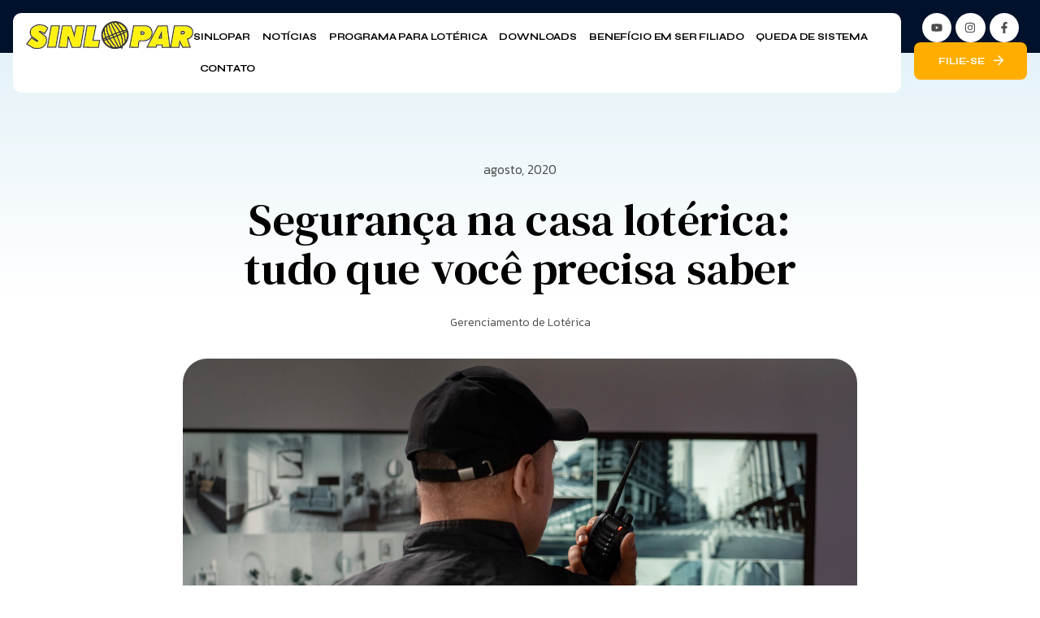

--- FILE ---
content_type: text/html; charset=UTF-8
request_url: https://sinlopar.com.br/seguranca-na-casa-loterica/
body_size: 26408
content:
<!DOCTYPE html>
<html lang="pt-BR" class="no-js">

<head>
	<meta charset="UTF-8" />
	<meta http-equiv="X-UA-Compatible" content="IE=edge" />
	<meta name="viewport" content="width=device-width, initial-scale=1">
	<meta name="theme-color" content="">

			<link rel="pingback" href="https://sinlopar.com.br/xmlrpc.php" />
	
	<style id="vamtam-theme-options">:root {--vamtam-default-bg-color:#fff;
--vamtam-default-line-color:rgba( var( --vamtam-accent-color-7-rgb ), 1 );
--vamtam-small-padding:20px;
--vamtam-horizontal-padding:50px;
--vamtam-vertical-padding:30px;
--vamtam-horizontal-padding-large:60px;
--vamtam-vertical-padding-large:60px;
--vamtam-no-border-link:none;
--vamtam-border-radius:0px;
--vamtam-border-radius-oval:0px;
--vamtam-border-radius-small:0px;
--vamtam-overlay-color:#000000;
--vamtam-overlay-color-hc:#ffffff;
--vamtam-box-outer-padding:60px;
--vamtam-body-link-regular:#000000;
--vamtam-body-link-visited:#000000;
--vamtam-body-link-hover:#6754E9;
--vamtam-body-link-active:#6754E9;
--vamtam-input-border-radius:18px 18px 18px 18px;
--vamtam-input-border-color:#E2E2E2;
--vamtam-btn-text-color:#FFFFFF;
--vamtam-btn-hover-text-color:#FFFFFF;
--vamtam-btn-bg-color:#000000;
--vamtam-btn-hover-bg-color:#6754E9;
--vamtam-site-max-width:1280px;
--vamtam-primary-font-color:#000000B3;
--vamtam-h1-color:#000000;
--vamtam-h2-color:#000000;
--vamtam-h3-color:#000000;
--vamtam-h4-color:#000000;
--vamtam-h5-color:#000000;
--vamtam-h6-color:#000000;
--vamtam-accent-color-1:#395CA3;
--vamtam-accent-color-1-hc:#FFFFFF;
--vamtam-accent-color-1-rgb:57,92,163;
--vamtam-accent-color-2:#F7F7FA;
--vamtam-accent-color-2-hc:#000000;
--vamtam-accent-color-2-rgb:247,247,250;
--vamtam-accent-color-3:#000000B3;
--vamtam-accent-color-3-hc:#FFFFFF;
--vamtam-accent-color-3-rgb:0,0,0;
--vamtam-accent-color-4:#DEF0F7;
--vamtam-accent-color-4-hc:#000000;
--vamtam-accent-color-4-rgb:222,240,247;
--vamtam-accent-color-5:#FFFFFF;
--vamtam-accent-color-5-hc:#000000;
--vamtam-accent-color-5-rgb:255,255,255;
--vamtam-accent-color-6:#000000;
--vamtam-accent-color-6-hc:#FFFFFF;
--vamtam-accent-color-6-rgb:0,0,0;
--vamtam-accent-color-7:#E2E2E2;
--vamtam-accent-color-7-hc:#000000;
--vamtam-accent-color-7-rgb:226,226,226;
--vamtam-accent-color-8:#FFAE00;
--vamtam-accent-color-8-hc:#000000;
--vamtam-accent-color-8-rgb:255,174,0;
--vamtam-sticky-header-bg-color:#FFFFFF;
--vamtam-primary-font-font-family:'Kanit';
--vamtam-primary-font-font-weight:300;
--vamtam-primary-font-font-style:normal;
--vamtam-primary-font-transform:none;
--vamtam-primary-font-font-size-desktop:16px;
--vamtam-primary-font-font-size-tablet:16px;
--vamtam-primary-font-font-size-phone:16px;
--vamtam-primary-font-line-height-desktop:1.5em;
--vamtam-primary-font-line-height-tablet:1.5em;
--vamtam-primary-font-line-height-phone:1.5em;
--vamtam-primary-font-letter-spacing-tablet:0px;
--vamtam-primary-font-letter-spacing-phone:0px;
--vamtam-h1-font-family:'DM Serif Text';
--vamtam-h1-font-weight:500;
--vamtam-h1-font-style:normal;
--vamtam-h1-transform:none;
--vamtam-h1-font-size-desktop:66px;
--vamtam-h1-font-size-tablet:40px;
--vamtam-h1-font-size-phone:32px;
--vamtam-h1-line-height-desktop:1.1em;
--vamtam-h1-line-height-tablet:1.1em;
--vamtam-h1-line-height-phone:1.1em;
--vamtam-h1-letter-spacing-desktop:0.3px;
--vamtam-h1-letter-spacing-tablet:0.3px;
--vamtam-h1-letter-spacing-phone:0.3px;
--vamtam-h2-font-family:'DM Serif Text';
--vamtam-h2-font-weight:400;
--vamtam-h2-font-style:normal;
--vamtam-h2-transform:none;
--vamtam-h2-font-size-desktop:55px;
--vamtam-h2-font-size-tablet:35px;
--vamtam-h2-font-size-phone:28px;
--vamtam-h2-line-height-desktop:1.1em;
--vamtam-h2-line-height-tablet:1.1em;
--vamtam-h2-line-height-phone:1.1em;
--vamtam-h2-letter-spacing-desktop:0.3px;
--vamtam-h2-letter-spacing-tablet:0.3px;
--vamtam-h2-letter-spacing-phone:0.3px;
--vamtam-h3-font-family:'Syne';
--vamtam-h3-font-weight:700;
--vamtam-h3-font-style:normal;
--vamtam-h3-transform:none;
--vamtam-h3-font-size-desktop:40px;
--vamtam-h3-font-size-tablet:30px;
--vamtam-h3-font-size-phone:26px;
--vamtam-h3-line-height-desktop:1em;
--vamtam-h3-line-height-tablet:1.1em;
--vamtam-h3-line-height-phone:1.1em;
--vamtam-h3-letter-spacing-desktop:-2px;
--vamtam-h3-letter-spacing-tablet:-2px;
--vamtam-h3-letter-spacing-phone:-2px;
--vamtam-h4-font-family:'Syne';
--vamtam-h4-font-weight:bold;
--vamtam-h4-transform:none;
--vamtam-h4-font-size-desktop:28px;
--vamtam-h4-font-size-tablet:24px;
--vamtam-h4-font-size-phone:19px;
--vamtam-h4-line-height-desktop:1.2em;
--vamtam-h4-line-height-tablet:1.2em;
--vamtam-h4-line-height-phone:1.4em;
--vamtam-h4-letter-spacing-desktop:-0.6px;
--vamtam-h4-letter-spacing-tablet:-0.6px;
--vamtam-h4-letter-spacing-phone:-0.6px;
--vamtam-h5-font-family:'Syne';
--vamtam-h5-font-weight:bold;
--vamtam-h5-font-style:normal;
--vamtam-h5-transform:none;
--vamtam-h5-font-size-desktop:20px;
--vamtam-h5-font-size-tablet:19px;
--vamtam-h5-font-size-phone:18px;
--vamtam-h5-line-height-desktop:1.2em;
--vamtam-h5-line-height-tablet:1.1em;
--vamtam-h5-line-height-phone:1.1em;
--vamtam-h5-letter-spacing-desktop:-0.6px;
--vamtam-h5-letter-spacing-tablet:-0.6px;
--vamtam-h5-letter-spacing-phone:-0.6px;
--vamtam-h6-font-family:'Syne';
--vamtam-h6-font-weight:700;
--vamtam-h6-font-style:normal;
--vamtam-h6-transform:uppercase;
--vamtam-h6-font-size-desktop:16px;
--vamtam-h6-font-size-tablet:16px;
--vamtam-h6-font-size-phone:16px;
--vamtam-h6-line-height-desktop:1.4em;
--vamtam-h6-line-height-tablet:1.2em;
--vamtam-h6-line-height-phone:1.1em;
--vamtam-h6-letter-spacing-desktop:-1px;
--vamtam-h6-letter-spacing-tablet:-1px;
--vamtam-h6-letter-spacing-phone:-1px;
--vamtam-icon-close:'\e918';
--vamtam-icon-campaigns:'\e916';
--vamtam-icon-chart:'\e917';
--vamtam-icon-amazon:'\e90b';
--vamtam-icon-check:'\e90c';
--vamtam-icon-idea:'\e90e';
--vamtam-icon-influencer:'\e90f';
--vamtam-icon-minus:'\e910';
--vamtam-icon-pin:'\e911';
--vamtam-icon-plus:'\e912';
--vamtam-icon-puzzle:'\e913';
--vamtam-icon-search:'\e914';
--vamtam-icon-social-media:'\e915';
--vamtam-icon-arrow-left:'\e900';
--vamtam-icon-arrow-right:'\e901';
--vamtam-icon-arrow-up:'\e902';
--vamtam-icon-coin:'\e903';
--vamtam-icon-email:'\e904';
--vamtam-icon-goal:'\e905';
--vamtam-icon-growth:'\e906';
--vamtam-icon-marketing:'\e907';
--vamtam-icon-quote:'\e908';
--vamtam-icon-rocket:'\e909';
--vamtam-icon-search-marketing:'\e90a';
--vamtam-loading-animation:url('https://sinlopar.com.br/wp-content/themes/numerique/vamtam/assets/images/loader-ring.gif');
}</style><meta name='robots' content='index, follow, max-image-preview:large, max-snippet:-1, max-video-preview:-1' />
<script id="cookieyes" type="text/javascript" src="https://cdn-cookieyes.com/client_data/649e83a7f9fa67311941dda4/script.js"></script>
	<!-- This site is optimized with the Yoast SEO plugin v21.9.1 - https://yoast.com/wordpress/plugins/seo/ -->
	<title>Segurança na casa lotérica: tudo que você precisa saber - SINLOPAR</title>
	<link rel="canonical" href="https://sinlopar.com.br/seguranca-na-casa-loterica/" />
	<meta property="og:locale" content="pt_BR" />
	<meta property="og:type" content="article" />
	<meta property="og:title" content="Segurança na casa lotérica: tudo que você precisa saber - SINLOPAR" />
	<meta property="og:description" content="A casa lotérica é um dos comércios que mais movimenta dinheiro diariamente. Por isso, existem muitos furtos que ocorrem nesse lugar e o lotérico precisa estar preparado. Justamente por isso é necessário adotar medidas de segurança na casa lotérica. Neste artigo vamos mostrar algumas questões cruciais sobre segurança que não podem passar batido. Principais questões..." />
	<meta property="og:url" content="https://sinlopar.com.br/seguranca-na-casa-loterica/" />
	<meta property="og:site_name" content="SINLOPAR" />
	<meta property="article:published_time" content="2020-08-26T12:00:30+00:00" />
	<meta property="article:modified_time" content="2025-06-05T11:05:36+00:00" />
	<meta property="og:image" content="https://sinlopar.com.br/wp-content/uploads/2020/08/portrait-male-security-guard-with-radio-station-camera-screens-1-scaled.jpg" />
	<meta property="og:image:width" content="2560" />
	<meta property="og:image:height" content="1707" />
	<meta property="og:image:type" content="image/jpeg" />
	<meta name="author" content="designer" />
	<meta name="twitter:card" content="summary_large_image" />
	<script type="application/ld+json" class="yoast-schema-graph">{"@context":"https://schema.org","@graph":[{"@type":"Article","@id":"https://sinlopar.com.br/seguranca-na-casa-loterica/#article","isPartOf":{"@id":"https://sinlopar.com.br/seguranca-na-casa-loterica/"},"author":{"name":"designer","@id":"https://sinlopar.com.br/#/schema/person/903b7985f489e11e723aa32959ba2ec8"},"headline":"Segurança na casa lotérica: tudo que você precisa saber","datePublished":"2020-08-26T12:00:30+00:00","dateModified":"2025-06-05T11:05:36+00:00","mainEntityOfPage":{"@id":"https://sinlopar.com.br/seguranca-na-casa-loterica/"},"wordCount":829,"commentCount":0,"publisher":{"@id":"https://sinlopar.com.br/#organization"},"image":{"@id":"https://sinlopar.com.br/seguranca-na-casa-loterica/#primaryimage"},"thumbnailUrl":"https://sinlopar.com.br/wp-content/uploads/2020/08/portrait-male-security-guard-with-radio-station-camera-screens-1-scaled.jpg","articleSection":["Gerenciamento de Lotérica"],"inLanguage":"pt-BR","potentialAction":[{"@type":"CommentAction","name":"Comment","target":["https://sinlopar.com.br/seguranca-na-casa-loterica/#respond"]}]},{"@type":"WebPage","@id":"https://sinlopar.com.br/seguranca-na-casa-loterica/","url":"https://sinlopar.com.br/seguranca-na-casa-loterica/","name":"Segurança na casa lotérica: tudo que você precisa saber - SINLOPAR","isPartOf":{"@id":"https://sinlopar.com.br/#website"},"primaryImageOfPage":{"@id":"https://sinlopar.com.br/seguranca-na-casa-loterica/#primaryimage"},"image":{"@id":"https://sinlopar.com.br/seguranca-na-casa-loterica/#primaryimage"},"thumbnailUrl":"https://sinlopar.com.br/wp-content/uploads/2020/08/portrait-male-security-guard-with-radio-station-camera-screens-1-scaled.jpg","datePublished":"2020-08-26T12:00:30+00:00","dateModified":"2025-06-05T11:05:36+00:00","breadcrumb":{"@id":"https://sinlopar.com.br/seguranca-na-casa-loterica/#breadcrumb"},"inLanguage":"pt-BR","potentialAction":[{"@type":"ReadAction","target":["https://sinlopar.com.br/seguranca-na-casa-loterica/"]}]},{"@type":"ImageObject","inLanguage":"pt-BR","@id":"https://sinlopar.com.br/seguranca-na-casa-loterica/#primaryimage","url":"https://sinlopar.com.br/wp-content/uploads/2020/08/portrait-male-security-guard-with-radio-station-camera-screens-1-scaled.jpg","contentUrl":"https://sinlopar.com.br/wp-content/uploads/2020/08/portrait-male-security-guard-with-radio-station-camera-screens-1-scaled.jpg","width":2560,"height":1707},{"@type":"BreadcrumbList","@id":"https://sinlopar.com.br/seguranca-na-casa-loterica/#breadcrumb","itemListElement":[{"@type":"ListItem","position":1,"name":"Home","item":"https://sinlopar.com.br/"},{"@type":"ListItem","position":2,"name":"Segurança na casa lotérica: tudo que você precisa saber"}]},{"@type":"WebSite","@id":"https://sinlopar.com.br/#website","url":"https://sinlopar.com.br/","name":"SINLOPAR","description":"","publisher":{"@id":"https://sinlopar.com.br/#organization"},"potentialAction":[{"@type":"SearchAction","target":{"@type":"EntryPoint","urlTemplate":"https://sinlopar.com.br/?s={search_term_string}"},"query-input":"required name=search_term_string"}],"inLanguage":"pt-BR"},{"@type":"Organization","@id":"https://sinlopar.com.br/#organization","name":"SINLOPAR","url":"https://sinlopar.com.br/","logo":{"@type":"ImageObject","inLanguage":"pt-BR","@id":"https://sinlopar.com.br/#/schema/logo/image/","url":"https://sinlopar.com.br/wp-content/uploads/2023/04/logo-sinlopar.svg","contentUrl":"https://sinlopar.com.br/wp-content/uploads/2023/04/logo-sinlopar.svg","width":2486,"height":407,"caption":"SINLOPAR"},"image":{"@id":"https://sinlopar.com.br/#/schema/logo/image/"}},{"@type":"Person","@id":"https://sinlopar.com.br/#/schema/person/903b7985f489e11e723aa32959ba2ec8","name":"designer","image":{"@type":"ImageObject","inLanguage":"pt-BR","@id":"https://sinlopar.com.br/#/schema/person/image/","url":"https://secure.gravatar.com/avatar/d94504eed4863c16eeffa0df476e21df42cc8bd36bdad00ff7a3b91d19c823f0?s=96&d=mm&r=g","contentUrl":"https://secure.gravatar.com/avatar/d94504eed4863c16eeffa0df476e21df42cc8bd36bdad00ff7a3b91d19c823f0?s=96&d=mm&r=g","caption":"designer"},"sameAs":["https://sinlopar.com.br"],"url":"https://sinlopar.com.br/author/designer/"}]}</script>
	<!-- / Yoast SEO plugin. -->


<link rel='dns-prefetch' href='//www.googletagmanager.com' />
<link rel="alternate" type="application/rss+xml" title="Feed para SINLOPAR &raquo;" href="https://sinlopar.com.br/feed/" />
<link rel="alternate" type="application/rss+xml" title="Feed de comentários para SINLOPAR &raquo;" href="https://sinlopar.com.br/comments/feed/" />
<link rel="alternate" type="application/rss+xml" title="Feed de comentários para SINLOPAR &raquo; Segurança na casa lotérica: tudo que você precisa saber" href="https://sinlopar.com.br/seguranca-na-casa-loterica/feed/" />
<link rel="alternate" title="oEmbed (JSON)" type="application/json+oembed" href="https://sinlopar.com.br/wp-json/oembed/1.0/embed?url=https%3A%2F%2Fsinlopar.com.br%2Fseguranca-na-casa-loterica%2F" />
<link rel="alternate" title="oEmbed (XML)" type="text/xml+oembed" href="https://sinlopar.com.br/wp-json/oembed/1.0/embed?url=https%3A%2F%2Fsinlopar.com.br%2Fseguranca-na-casa-loterica%2F&#038;format=xml" />
<style id='wp-img-auto-sizes-contain-inline-css' type='text/css'>
img:is([sizes=auto i],[sizes^="auto," i]){contain-intrinsic-size:3000px 1500px}
/*# sourceURL=wp-img-auto-sizes-contain-inline-css */
</style>
<link rel='stylesheet' id='validate-engine-css-css' href='https://sinlopar.com.br/wp-content/plugins/wysija-newsletters/css/validationEngine.jquery.css?ver=2.13' type='text/css' media='all' />
<style id='wp-emoji-styles-inline-css' type='text/css'>

	img.wp-smiley, img.emoji {
		display: inline !important;
		border: none !important;
		box-shadow: none !important;
		height: 1em !important;
		width: 1em !important;
		margin: 0 0.07em !important;
		vertical-align: -0.1em !important;
		background: none !important;
		padding: 0 !important;
	}
/*# sourceURL=wp-emoji-styles-inline-css */
</style>
<link rel='stylesheet' id='wp-block-library-css' href='https://sinlopar.com.br/wp-includes/css/dist/block-library/style.min.css?ver=4ccd0d5aa7f6d7a56c7ddaf923f5d891' type='text/css' media='all' />
<style id='global-styles-inline-css' type='text/css'>
:root{--wp--preset--aspect-ratio--square: 1;--wp--preset--aspect-ratio--4-3: 4/3;--wp--preset--aspect-ratio--3-4: 3/4;--wp--preset--aspect-ratio--3-2: 3/2;--wp--preset--aspect-ratio--2-3: 2/3;--wp--preset--aspect-ratio--16-9: 16/9;--wp--preset--aspect-ratio--9-16: 9/16;--wp--preset--color--black: #000000;--wp--preset--color--cyan-bluish-gray: #abb8c3;--wp--preset--color--white: #ffffff;--wp--preset--color--pale-pink: #f78da7;--wp--preset--color--vivid-red: #cf2e2e;--wp--preset--color--luminous-vivid-orange: #ff6900;--wp--preset--color--luminous-vivid-amber: #fcb900;--wp--preset--color--light-green-cyan: #7bdcb5;--wp--preset--color--vivid-green-cyan: #00d084;--wp--preset--color--pale-cyan-blue: #8ed1fc;--wp--preset--color--vivid-cyan-blue: #0693e3;--wp--preset--color--vivid-purple: #9b51e0;--wp--preset--gradient--vivid-cyan-blue-to-vivid-purple: linear-gradient(135deg,rgb(6,147,227) 0%,rgb(155,81,224) 100%);--wp--preset--gradient--light-green-cyan-to-vivid-green-cyan: linear-gradient(135deg,rgb(122,220,180) 0%,rgb(0,208,130) 100%);--wp--preset--gradient--luminous-vivid-amber-to-luminous-vivid-orange: linear-gradient(135deg,rgb(252,185,0) 0%,rgb(255,105,0) 100%);--wp--preset--gradient--luminous-vivid-orange-to-vivid-red: linear-gradient(135deg,rgb(255,105,0) 0%,rgb(207,46,46) 100%);--wp--preset--gradient--very-light-gray-to-cyan-bluish-gray: linear-gradient(135deg,rgb(238,238,238) 0%,rgb(169,184,195) 100%);--wp--preset--gradient--cool-to-warm-spectrum: linear-gradient(135deg,rgb(74,234,220) 0%,rgb(151,120,209) 20%,rgb(207,42,186) 40%,rgb(238,44,130) 60%,rgb(251,105,98) 80%,rgb(254,248,76) 100%);--wp--preset--gradient--blush-light-purple: linear-gradient(135deg,rgb(255,206,236) 0%,rgb(152,150,240) 100%);--wp--preset--gradient--blush-bordeaux: linear-gradient(135deg,rgb(254,205,165) 0%,rgb(254,45,45) 50%,rgb(107,0,62) 100%);--wp--preset--gradient--luminous-dusk: linear-gradient(135deg,rgb(255,203,112) 0%,rgb(199,81,192) 50%,rgb(65,88,208) 100%);--wp--preset--gradient--pale-ocean: linear-gradient(135deg,rgb(255,245,203) 0%,rgb(182,227,212) 50%,rgb(51,167,181) 100%);--wp--preset--gradient--electric-grass: linear-gradient(135deg,rgb(202,248,128) 0%,rgb(113,206,126) 100%);--wp--preset--gradient--midnight: linear-gradient(135deg,rgb(2,3,129) 0%,rgb(40,116,252) 100%);--wp--preset--font-size--small: 13px;--wp--preset--font-size--medium: 20px;--wp--preset--font-size--large: 36px;--wp--preset--font-size--x-large: 42px;--wp--preset--spacing--20: 0.44rem;--wp--preset--spacing--30: 0.67rem;--wp--preset--spacing--40: 1rem;--wp--preset--spacing--50: 1.5rem;--wp--preset--spacing--60: 2.25rem;--wp--preset--spacing--70: 3.38rem;--wp--preset--spacing--80: 5.06rem;--wp--preset--shadow--natural: 6px 6px 9px rgba(0, 0, 0, 0.2);--wp--preset--shadow--deep: 12px 12px 50px rgba(0, 0, 0, 0.4);--wp--preset--shadow--sharp: 6px 6px 0px rgba(0, 0, 0, 0.2);--wp--preset--shadow--outlined: 6px 6px 0px -3px rgb(255, 255, 255), 6px 6px rgb(0, 0, 0);--wp--preset--shadow--crisp: 6px 6px 0px rgb(0, 0, 0);}:where(.is-layout-flex){gap: 0.5em;}:where(.is-layout-grid){gap: 0.5em;}body .is-layout-flex{display: flex;}.is-layout-flex{flex-wrap: wrap;align-items: center;}.is-layout-flex > :is(*, div){margin: 0;}body .is-layout-grid{display: grid;}.is-layout-grid > :is(*, div){margin: 0;}:where(.wp-block-columns.is-layout-flex){gap: 2em;}:where(.wp-block-columns.is-layout-grid){gap: 2em;}:where(.wp-block-post-template.is-layout-flex){gap: 1.25em;}:where(.wp-block-post-template.is-layout-grid){gap: 1.25em;}.has-black-color{color: var(--wp--preset--color--black) !important;}.has-cyan-bluish-gray-color{color: var(--wp--preset--color--cyan-bluish-gray) !important;}.has-white-color{color: var(--wp--preset--color--white) !important;}.has-pale-pink-color{color: var(--wp--preset--color--pale-pink) !important;}.has-vivid-red-color{color: var(--wp--preset--color--vivid-red) !important;}.has-luminous-vivid-orange-color{color: var(--wp--preset--color--luminous-vivid-orange) !important;}.has-luminous-vivid-amber-color{color: var(--wp--preset--color--luminous-vivid-amber) !important;}.has-light-green-cyan-color{color: var(--wp--preset--color--light-green-cyan) !important;}.has-vivid-green-cyan-color{color: var(--wp--preset--color--vivid-green-cyan) !important;}.has-pale-cyan-blue-color{color: var(--wp--preset--color--pale-cyan-blue) !important;}.has-vivid-cyan-blue-color{color: var(--wp--preset--color--vivid-cyan-blue) !important;}.has-vivid-purple-color{color: var(--wp--preset--color--vivid-purple) !important;}.has-black-background-color{background-color: var(--wp--preset--color--black) !important;}.has-cyan-bluish-gray-background-color{background-color: var(--wp--preset--color--cyan-bluish-gray) !important;}.has-white-background-color{background-color: var(--wp--preset--color--white) !important;}.has-pale-pink-background-color{background-color: var(--wp--preset--color--pale-pink) !important;}.has-vivid-red-background-color{background-color: var(--wp--preset--color--vivid-red) !important;}.has-luminous-vivid-orange-background-color{background-color: var(--wp--preset--color--luminous-vivid-orange) !important;}.has-luminous-vivid-amber-background-color{background-color: var(--wp--preset--color--luminous-vivid-amber) !important;}.has-light-green-cyan-background-color{background-color: var(--wp--preset--color--light-green-cyan) !important;}.has-vivid-green-cyan-background-color{background-color: var(--wp--preset--color--vivid-green-cyan) !important;}.has-pale-cyan-blue-background-color{background-color: var(--wp--preset--color--pale-cyan-blue) !important;}.has-vivid-cyan-blue-background-color{background-color: var(--wp--preset--color--vivid-cyan-blue) !important;}.has-vivid-purple-background-color{background-color: var(--wp--preset--color--vivid-purple) !important;}.has-black-border-color{border-color: var(--wp--preset--color--black) !important;}.has-cyan-bluish-gray-border-color{border-color: var(--wp--preset--color--cyan-bluish-gray) !important;}.has-white-border-color{border-color: var(--wp--preset--color--white) !important;}.has-pale-pink-border-color{border-color: var(--wp--preset--color--pale-pink) !important;}.has-vivid-red-border-color{border-color: var(--wp--preset--color--vivid-red) !important;}.has-luminous-vivid-orange-border-color{border-color: var(--wp--preset--color--luminous-vivid-orange) !important;}.has-luminous-vivid-amber-border-color{border-color: var(--wp--preset--color--luminous-vivid-amber) !important;}.has-light-green-cyan-border-color{border-color: var(--wp--preset--color--light-green-cyan) !important;}.has-vivid-green-cyan-border-color{border-color: var(--wp--preset--color--vivid-green-cyan) !important;}.has-pale-cyan-blue-border-color{border-color: var(--wp--preset--color--pale-cyan-blue) !important;}.has-vivid-cyan-blue-border-color{border-color: var(--wp--preset--color--vivid-cyan-blue) !important;}.has-vivid-purple-border-color{border-color: var(--wp--preset--color--vivid-purple) !important;}.has-vivid-cyan-blue-to-vivid-purple-gradient-background{background: var(--wp--preset--gradient--vivid-cyan-blue-to-vivid-purple) !important;}.has-light-green-cyan-to-vivid-green-cyan-gradient-background{background: var(--wp--preset--gradient--light-green-cyan-to-vivid-green-cyan) !important;}.has-luminous-vivid-amber-to-luminous-vivid-orange-gradient-background{background: var(--wp--preset--gradient--luminous-vivid-amber-to-luminous-vivid-orange) !important;}.has-luminous-vivid-orange-to-vivid-red-gradient-background{background: var(--wp--preset--gradient--luminous-vivid-orange-to-vivid-red) !important;}.has-very-light-gray-to-cyan-bluish-gray-gradient-background{background: var(--wp--preset--gradient--very-light-gray-to-cyan-bluish-gray) !important;}.has-cool-to-warm-spectrum-gradient-background{background: var(--wp--preset--gradient--cool-to-warm-spectrum) !important;}.has-blush-light-purple-gradient-background{background: var(--wp--preset--gradient--blush-light-purple) !important;}.has-blush-bordeaux-gradient-background{background: var(--wp--preset--gradient--blush-bordeaux) !important;}.has-luminous-dusk-gradient-background{background: var(--wp--preset--gradient--luminous-dusk) !important;}.has-pale-ocean-gradient-background{background: var(--wp--preset--gradient--pale-ocean) !important;}.has-electric-grass-gradient-background{background: var(--wp--preset--gradient--electric-grass) !important;}.has-midnight-gradient-background{background: var(--wp--preset--gradient--midnight) !important;}.has-small-font-size{font-size: var(--wp--preset--font-size--small) !important;}.has-medium-font-size{font-size: var(--wp--preset--font-size--medium) !important;}.has-large-font-size{font-size: var(--wp--preset--font-size--large) !important;}.has-x-large-font-size{font-size: var(--wp--preset--font-size--x-large) !important;}
/*# sourceURL=global-styles-inline-css */
</style>

<style id='classic-theme-styles-inline-css' type='text/css'>
/*! This file is auto-generated */
.wp-block-button__link{color:#fff;background-color:#32373c;border-radius:9999px;box-shadow:none;text-decoration:none;padding:calc(.667em + 2px) calc(1.333em + 2px);font-size:1.125em}.wp-block-file__button{background:#32373c;color:#fff;text-decoration:none}
/*# sourceURL=/wp-includes/css/classic-themes.min.css */
</style>
<link rel='stylesheet' id='jet-engine-frontend-css' href='https://sinlopar.com.br/wp-content/plugins/jet-engine/assets/css/frontend.css?ver=3.3.0.1' type='text/css' media='all' />
<link rel='stylesheet' id='elementor-lazyload-css' href='https://sinlopar.com.br/wp-content/plugins/elementor/assets/css/modules/lazyload/frontend.min.css?ver=3.16.4' type='text/css' media='all' />
<link rel='stylesheet' id='elementor-frontend-css' href='https://sinlopar.com.br/wp-content/plugins/elementor/assets/css/frontend.min.css?ver=3.16.4' type='text/css' media='all' />
<link rel='stylesheet' id='swiper-css' href='https://sinlopar.com.br/wp-content/plugins/elementor/assets/lib/swiper/v8/css/swiper.min.css?ver=8.4.5' type='text/css' media='all' />
<link rel='stylesheet' id='elementor-post-7-css' href='https://sinlopar.com.br/wp-content/uploads/elementor/css/post-7.css?ver=1707340538' type='text/css' media='all' />
<link rel='stylesheet' id='elementor-pro-css' href='https://sinlopar.com.br/wp-content/plugins/elementor-pro/assets/css/frontend.min.css?ver=3.16.2' type='text/css' media='all' />
<link rel='stylesheet' id='elementor-icons-theme-icons-css' href='https://sinlopar.com.br/wp-content/uploads/elementor/custom-icons/theme-icons/style.css?ver=1.0.0' type='text/css' media='all' />
<link rel='stylesheet' id='font-awesome-5-all-css' href='https://sinlopar.com.br/wp-content/plugins/elementor/assets/lib/font-awesome/css/all.min.css?ver=3.16.4' type='text/css' media='all' />
<link rel='stylesheet' id='font-awesome-4-shim-css' href='https://sinlopar.com.br/wp-content/plugins/elementor/assets/lib/font-awesome/css/v4-shims.min.css?ver=3.16.4' type='text/css' media='all' />
<link rel='stylesheet' id='elementor-post-151-css' href='https://sinlopar.com.br/wp-content/uploads/elementor/css/post-151.css?ver=1707340541' type='text/css' media='all' />
<link rel='stylesheet' id='elementor-post-1332-css' href='https://sinlopar.com.br/wp-content/uploads/elementor/css/post-1332.css?ver=1728997760' type='text/css' media='all' />
<link rel='stylesheet' id='elementor-post-3468-css' href='https://sinlopar.com.br/wp-content/uploads/elementor/css/post-3468.css?ver=1707340560' type='text/css' media='all' />
<link rel='stylesheet' id='elementor-post-2720-css' href='https://sinlopar.com.br/wp-content/uploads/elementor/css/post-2720.css?ver=1707340541' type='text/css' media='all' />
<link rel='stylesheet' id='vamtam-front-all-css' href='https://sinlopar.com.br/wp-content/themes/numerique/vamtam/assets/css/dist/elementor/elementor-all.css?ver=1695248775' type='text/css' media='all' />
<style id='vamtam-front-all-inline-css' type='text/css'>

			@font-face {
				font-family: 'icomoon';
				src: url(https://sinlopar.com.br/wp-content/themes/numerique/vamtam/assets/fonts/icons/icomoon.woff2) format('woff2'),
					 url( https://sinlopar.com.br/wp-content/themes/numerique/vamtam/assets/fonts/icons/icomoon.woff) format('woff'),
					 url(https://sinlopar.com.br/wp-content/themes/numerique/vamtam/assets/fonts/icons/icomoon.ttf) format('ttf');
				font-weight: normal;
				font-style: normal;
				font-display: swap;
			}
		
				@font-face {
					font-family: 'vamtam-theme';
					src: url(https://sinlopar.com.br/wp-content/themes/numerique/vamtam/assets/fonts/theme-icons/theme-icons.woff2) format('woff2'),
						url(https://sinlopar.com.br/wp-content/themes/numerique/vamtam/assets/fonts/theme-icons/theme-icons.woff) format('woff');
					font-weight: normal;
					font-style: normal;
					font-display: swap;
				}
			
/*# sourceURL=vamtam-front-all-inline-css */
</style>
<link rel='stylesheet' id='my-child-theme-style-css' href='https://sinlopar.com.br/wp-content/themes/numerique-child/style.css?ver=4ccd0d5aa7f6d7a56c7ddaf923f5d891' type='text/css' media='all' />
<link rel='stylesheet' id='vamtam-theme-elementor-max-css' href='https://sinlopar.com.br/wp-content/themes/numerique/vamtam/assets/css/dist/elementor/responsive/elementor-max.css?ver=1695248775' type='text/css' media='(min-width: 1025px)' />
<link rel='stylesheet' id='vamtam-theme-elementor-below-max-css' href='https://sinlopar.com.br/wp-content/themes/numerique/vamtam/assets/css/dist/elementor/responsive/elementor-below-max.css?ver=1695248775' type='text/css' media='(max-width: 1024px)' />
<link rel='stylesheet' id='vamtam-theme-elementor-small-css' href='https://sinlopar.com.br/wp-content/themes/numerique/vamtam/assets/css/dist/elementor/responsive/elementor-small.css?ver=1695248775' type='text/css' media='(max-width: 767px)' />
<link rel='stylesheet' id='google-fonts-1-css' href='https://fonts.googleapis.com/css?family=Kanit%3A100%2C100italic%2C200%2C200italic%2C300%2C300italic%2C400%2C400italic%2C500%2C500italic%2C600%2C600italic%2C700%2C700italic%2C800%2C800italic%2C900%2C900italic%7CDM+Serif+Text%3A100%2C100italic%2C200%2C200italic%2C300%2C300italic%2C400%2C400italic%2C500%2C500italic%2C600%2C600italic%2C700%2C700italic%2C800%2C800italic%2C900%2C900italic%7CSyne%3A100%2C100italic%2C200%2C200italic%2C300%2C300italic%2C400%2C400italic%2C500%2C500italic%2C600%2C600italic%2C700%2C700italic%2C800%2C800italic%2C900%2C900italic&#038;display=swap&#038;ver=6.9' type='text/css' media='all' />
<link rel="preconnect" href="https://fonts.gstatic.com/" crossorigin><script type="text/javascript" src="https://sinlopar.com.br/wp-includes/js/jquery/jquery.min.js?ver=3.7.1" id="jquery-core-js"></script>
<script type="text/javascript" src="https://sinlopar.com.br/wp-includes/js/jquery/jquery-migrate.min.js?ver=3.4.1" id="jquery-migrate-js"></script>
<script type="text/javascript" src="https://sinlopar.com.br/wp-content/plugins/elementor/assets/lib/font-awesome/js/v4-shims.min.js?ver=3.16.4" id="font-awesome-4-shim-js"></script>

<!-- Snippet do Google Analytics adicionado pelo Site Kit -->
<script type="text/javascript" src="https://www.googletagmanager.com/gtag/js?id=GT-TQL9MNT" id="google_gtagjs-js" async></script>
<script type="text/javascript" id="google_gtagjs-js-after">
/* <![CDATA[ */
window.dataLayer = window.dataLayer || [];function gtag(){dataLayer.push(arguments);}
gtag('set', 'linker', {"domains":["sinlopar.com.br"]} );
gtag("js", new Date());
gtag("set", "developer_id.dZTNiMT", true);
gtag("config", "GT-TQL9MNT");
//# sourceURL=google_gtagjs-js-after
/* ]]> */
</script>

<!-- Finalizar o snippet do Google Analytics adicionado pelo Site Kit -->
<link rel="https://api.w.org/" href="https://sinlopar.com.br/wp-json/" /><link rel="alternate" title="JSON" type="application/json" href="https://sinlopar.com.br/wp-json/wp/v2/posts/990406" /><link rel="EditURI" type="application/rsd+xml" title="RSD" href="https://sinlopar.com.br/xmlrpc.php?rsd" />
<meta name="generator" content="Site Kit by Google 1.118.0" /><meta name="generator" content="Elementor 3.16.4; features: e_dom_optimization, e_optimized_assets_loading, e_font_icon_svg; settings: css_print_method-external, google_font-enabled, font_display-swap">
      <meta name="onesignal" content="wordpress-plugin"/>
            <script>

      window.OneSignal = window.OneSignal || [];

      OneSignal.push( function() {
        OneSignal.SERVICE_WORKER_UPDATER_PATH = "OneSignalSDKUpdaterWorker.js.php";
        OneSignal.SERVICE_WORKER_PATH = "OneSignalSDKWorker.js.php";
        OneSignal.SERVICE_WORKER_PARAM = { scope: '/' };

        OneSignal.setDefaultNotificationUrl("https://sinlopar.com.br");
        var oneSignal_options = {};
        window._oneSignalInitOptions = oneSignal_options;

        oneSignal_options['wordpress'] = true;
oneSignal_options['appId'] = '2cfc3f6c-c29b-4cbe-8781-50a8e334e1ca';
oneSignal_options['welcomeNotification'] = { };
oneSignal_options['welcomeNotification']['title'] = "Notícias - SINLOPAR";
oneSignal_options['welcomeNotification']['message'] = "Obrigado! A partir de agora você receberá notícias em primeira mão.";
oneSignal_options['path'] = "https://sinlopar.com.br/wp-content/plugins/onesignal-free-web-push-notifications/sdk_files/";
oneSignal_options['safari_web_id'] = "web.onesignal.auto.468a09a1-a4c0-43e5-8472-22975b523798";
oneSignal_options['persistNotification'] = true;
oneSignal_options['promptOptions'] = { };
oneSignal_options['promptOptions']['actionMessage'] = 'Gostaria de receber notificações sobre um novo conteúdo?';
oneSignal_options['promptOptions']['acceptButtonText'] = 'SIM';
oneSignal_options['promptOptions']['cancelButtonText'] = 'NÃO, OBRIGADO';
oneSignal_options['notifyButton'] = { };
oneSignal_options['notifyButton']['enable'] = true;
oneSignal_options['notifyButton']['position'] = 'bottom-left';
oneSignal_options['notifyButton']['theme'] = 'inverse';
oneSignal_options['notifyButton']['size'] = 'medium';
oneSignal_options['notifyButton']['displayPredicate'] = function() {
              return OneSignal.isPushNotificationsEnabled()
                      .then(function(isPushEnabled) {
                          return !isPushEnabled;
                      });
            };
oneSignal_options['notifyButton']['showCredit'] = false;
oneSignal_options['notifyButton']['text'] = {};
oneSignal_options['notifyButton']['text']['tip.state.unsubscribed'] = 'Receber notificações';
oneSignal_options['notifyButton']['text']['tip.state.subscribed'] = 'Você receberá as notificações';
oneSignal_options['notifyButton']['text']['tip.state.blocked'] = 'Você bloqueou as notificações';
oneSignal_options['notifyButton']['text']['message.action.subscribed'] = 'Obrigado!';
oneSignal_options['notifyButton']['text']['message.action.resubscribed'] = 'Você voltou a receber as notificações';
oneSignal_options['notifyButton']['text']['message.action.unsubscribed'] = 'Você não receberá mais notificações';
oneSignal_options['notifyButton']['text']['dialog.main.title'] = 'Gerenciar notificações';
oneSignal_options['notifyButton']['text']['dialog.main.button.subscribe'] = 'Inscrever-se';
oneSignal_options['notifyButton']['text']['dialog.main.button.unsubscribe'] = 'Desinscrever-se';
oneSignal_options['notifyButton']['text']['dialog.blocked.title'] = 'Desbloquear notificações';
oneSignal_options['notifyButton']['text']['dialog.blocked.message'] = 'Siga essas instruções para desbloquear as notificações';
oneSignal_options['notifyButton']['colors'] = {};
oneSignal_options['notifyButton']['colors']['circle.foreground'] = '#1e74bf';
oneSignal_options['notifyButton']['offset'] = {};
                OneSignal.init(window._oneSignalInitOptions);
                OneSignal.showSlidedownPrompt();      });

      function documentInitOneSignal() {
        var oneSignal_elements = document.getElementsByClassName("OneSignal-prompt");

        var oneSignalLinkClickHandler = function(event) { OneSignal.push(['registerForPushNotifications']); event.preventDefault(); };        for(var i = 0; i < oneSignal_elements.length; i++)
          oneSignal_elements[i].addEventListener('click', oneSignalLinkClickHandler, false);
      }

      if (document.readyState === 'complete') {
           documentInitOneSignal();
      }
      else {
           window.addEventListener("load", function(event){
               documentInitOneSignal();
          });
      }
    </script>
<link rel="icon" href="https://sinlopar.com.br/wp-content/uploads/2023/10/favicon.png" sizes="32x32" />
<link rel="icon" href="https://sinlopar.com.br/wp-content/uploads/2023/10/favicon.png" sizes="192x192" />
<link rel="apple-touch-icon" href="https://sinlopar.com.br/wp-content/uploads/2023/10/favicon.png" />
<meta name="msapplication-TileImage" content="https://sinlopar.com.br/wp-content/uploads/2023/10/favicon.png" />
		<style type="text/css" id="wp-custom-css">
			.post-password-required {
	max-width: 700px;
	margin: auto;
	text-align: center;
	padding: 20px;
	min-height: 300px;
	display: flex;
	justify-content: center;
	align-items: center;
}		</style>
		<link rel='stylesheet' id='elementor-post-6521-css' href='https://sinlopar.com.br/wp-content/uploads/elementor/css/post-6521.css?ver=1707340561' type='text/css' media='all' />
<link rel='stylesheet' id='elementor-post-908-css' href='https://sinlopar.com.br/wp-content/uploads/elementor/css/post-908.css?ver=1707340543' type='text/css' media='all' />
<link rel='stylesheet' id='e-animations-css' href='https://sinlopar.com.br/wp-content/plugins/elementor/assets/lib/animations/animations.min.css?ver=3.16.4' type='text/css' media='all' />
</head>
<body data-rsssl=1 class="wp-singular post-template-default single single-post postid-990406 single-format-standard wp-custom-logo wp-embed-responsive wp-theme-numerique wp-child-theme-numerique-child full header-layout-logo-menu has-page-header no-middle-header responsive-layout has-post-thumbnail single-post-one-column elementor-active elementor-pro-active vamtam-wc-cart-empty wc-product-gallery-slider-active vamtam-font-smoothing layout-full e-lazyload elementor-default elementor-kit-7 elementor-page-3468">
	<div id="top"></div>
	
			<div data-elementor-type="header" data-elementor-id="151" class="elementor elementor-151 elementor-location-header" data-elementor-post-type="elementor_library">
						<div class="elementor-element elementor-element-72e1c53 e-flex e-con-boxed e-con e-parent" data-id="72e1c53" data-element_type="container" data-settings="{&quot;background_background&quot;:&quot;gradient&quot;,&quot;content_width&quot;:&quot;boxed&quot;}" data-core-v316-plus="true">
					<div class="e-con-inner">
		<div class="elementor-element elementor-element-759065d e-con-full e-flex e-con e-child" data-id="759065d" data-element_type="container" data-settings="{&quot;content_width&quot;:&quot;full&quot;,&quot;background_background&quot;:&quot;classic&quot;}">
				<div class="elementor-element elementor-element-e8d343e elementor-widget elementor-widget-theme-site-logo elementor-widget-image" data-id="e8d343e" data-element_type="widget" data-widget_type="theme-site-logo.default">
				<div class="elementor-widget-container">
											<a href="https://sinlopar.com.br">
			<img width="2486" height="407" src="https://sinlopar.com.br/wp-content/uploads/2023/04/logo-sinlopar.svg" class="attachment-full size-full wp-image-987847" alt="" />				</a>
											</div>
				</div>
				<div class="elementor-element elementor-element-fd3a90f elementor-widget__width-initial elementor-absolute elementor-widget elementor-widget-html" data-id="fd3a90f" data-element_type="widget" data-settings="{&quot;_position&quot;:&quot;absolute&quot;}" data-widget_type="html.default">
				<div class="elementor-widget-container">
			<div id="header"></div>		</div>
				</div>
				<div class="vamtam-has-theme-widget-styles elementor-element elementor-element-edb7aea elementor-widget__width-auto elementor-nav-menu--stretch elementor-nav-menu--dropdown-tablet elementor-nav-menu__text-align-aside elementor-nav-menu--toggle elementor-nav-menu--burger vamtam-has-mobile-disable-scroll elementor-widget elementor-widget-nav-menu" data-id="edb7aea" data-element_type="widget" data-settings="{&quot;submenu_icon&quot;:{&quot;value&quot;:&quot;&lt;i class=\&quot;\&quot;&gt;&lt;\/i&gt;&quot;,&quot;library&quot;:&quot;&quot;},&quot;full_width&quot;:&quot;stretch&quot;,&quot;layout&quot;:&quot;horizontal&quot;,&quot;toggle&quot;:&quot;burger&quot;}" data-widget_type="nav-menu.default">
				<div class="elementor-widget-container">
						<nav class="elementor-nav-menu--main elementor-nav-menu__container elementor-nav-menu--layout-horizontal e--pointer-theme-underline">
				<ul id="menu-1-edb7aea" class="elementor-nav-menu"><li class="menu-item menu-item-type-custom menu-item-object-custom menu-item-has-children menu-item-987714"><a href="/" class="elementor-item">Sinlopar</a>
<ul class="sub-menu elementor-nav-menu--dropdown">
	<li class="menu-item menu-item-type-custom menu-item-object-custom menu-item-987816"><a href="/historia/" class="elementor-sub-item">História</a></li>
	<li class="menu-item menu-item-type-custom menu-item-object-custom menu-item-987820"><a href="/associados/" class="elementor-sub-item">Associados</a></li>
	<li class="menu-item menu-item-type-post_type menu-item-object-page menu-item-988049"><a href="https://sinlopar.com.br/estatuto/" class="elementor-sub-item">Estatuto</a></li>
	<li class="menu-item menu-item-type-post_type menu-item-object-page menu-item-988048"><a href="https://sinlopar.com.br/diretoria/" class="elementor-sub-item">Diretoria</a></li>
	<li class="menu-item menu-item-type-post_type menu-item-object-page menu-item-988047"><a href="https://sinlopar.com.br/galeria-de-ex-presidentes/" class="elementor-sub-item">Galeria de ex-Presidentes</a></li>
</ul>
</li>
<li class="menu-item menu-item-type-post_type menu-item-object-page menu-item-has-children menu-item-988050"><a href="https://sinlopar.com.br/noticias/" class="elementor-item">Notícias</a>
<ul class="sub-menu elementor-nav-menu--dropdown">
	<li class="menu-item menu-item-type-taxonomy menu-item-object-category menu-item-988066"><a href="https://sinlopar.com.br/categoria/servicos-lotericas/" class="elementor-sub-item">Serviços Lotéricas</a></li>
</ul>
</li>
<li class="menu-item menu-item-type-custom menu-item-object-custom menu-item-987715"><a target="_blank" href="https://dourasoft.com.br/" class="elementor-item">Programa para Lotérica</a></li>
<li class="menu-item menu-item-type-post_type menu-item-object-page menu-item-has-children menu-item-988105"><a href="https://sinlopar.com.br/downloads-sinlopar/" class="elementor-item">Downloads</a>
<ul class="sub-menu elementor-nav-menu--dropdown">
	<li class="menu-item menu-item-type-custom menu-item-object-custom menu-item-988107"><a target="_blank" href="https://sinlopar.com.br/wp-content/uploads/2023/11/CCT-Lotericas-HOMOLOGADA-2025-2026.pdf" class="elementor-sub-item">Convenção Coletiva</a></li>
	<li class="menu-item menu-item-type-custom menu-item-object-custom menu-item-988108"><a href="/downloads/expresso-parceiro/" class="elementor-sub-item">Expresso Parceiro</a></li>
	<li class="menu-item menu-item-type-custom menu-item-object-custom menu-item-988109"><a target="_blank" href="https://sinlopar.com.br/wp-content/uploads/2024/12/Circular-CAIXA-1062-Dezembro2024.pdf" class="elementor-sub-item">Circula Caixa</a></li>
	<li class="menu-item menu-item-type-custom menu-item-object-custom menu-item-988110"><a target="_blank" href="/wp-content/uploads/2023/11/Cartilha-Lote_rico-Resolve-V-2.0-_RESUMIDA.pdf" class="elementor-sub-item">Cartilha Lotérico Resolve</a></li>
	<li class="menu-item menu-item-type-custom menu-item-object-custom menu-item-993450"><a href="https://sinlopar.com.br/wp-content/uploads/2024/06/Edital_eleicao.pdf" class="elementor-sub-item">Edital Eleição</a></li>
</ul>
</li>
<li class="menu-item menu-item-type-custom menu-item-object-custom menu-item-987851"><a href="/#vantagens" class="elementor-item elementor-item-anchor">Benefício em ser Filiado</a></li>
<li class="menu-item menu-item-type-post_type menu-item-object-page menu-item-993576"><a href="https://sinlopar.com.br/queda-de-sistema/" class="elementor-item">Queda de sistema</a></li>
<li class="menu-item menu-item-type-post_type menu-item-object-page menu-item-988053"><a href="https://sinlopar.com.br/contato/" class="elementor-item">Contato</a></li>
</ul>			</nav>
					<div class="elementor-menu-toggle" role="button" tabindex="0" aria-label="Alternar menu" aria-expanded="false">
			<svg aria-hidden="true" role="presentation" class="elementor-menu-toggle__icon--open e-font-icon-svg e-eicon-menu-bar" viewBox="0 0 1000 1000" xmlns="http://www.w3.org/2000/svg"><path d="M104 333H896C929 333 958 304 958 271S929 208 896 208H104C71 208 42 237 42 271S71 333 104 333ZM104 583H896C929 583 958 554 958 521S929 458 896 458H104C71 458 42 487 42 521S71 583 104 583ZM104 833H896C929 833 958 804 958 771S929 708 896 708H104C71 708 42 737 42 771S71 833 104 833Z"></path></svg><svg aria-hidden="true" role="presentation" class="elementor-menu-toggle__icon--close e-font-icon-svg e-eicon-close" viewBox="0 0 1000 1000" xmlns="http://www.w3.org/2000/svg"><path d="M742 167L500 408 258 167C246 154 233 150 217 150 196 150 179 158 167 167 154 179 150 196 150 212 150 229 154 242 171 254L408 500 167 742C138 771 138 800 167 829 196 858 225 858 254 829L496 587 738 829C750 842 767 846 783 846 800 846 817 842 829 829 842 817 846 804 846 783 846 767 842 750 829 737L588 500 833 258C863 229 863 200 833 171 804 137 775 137 742 167Z"></path></svg>			<span class="elementor-screen-only">Menu</span>
		</div>
					<nav class="elementor-nav-menu--dropdown elementor-nav-menu__container" aria-hidden="true">
				<ul id="menu-2-edb7aea" class="elementor-nav-menu"><li class="menu-item menu-item-type-custom menu-item-object-custom menu-item-has-children menu-item-987714"><a href="/" class="elementor-item" tabindex="-1">Sinlopar</a>
<ul class="sub-menu elementor-nav-menu--dropdown">
	<li class="menu-item menu-item-type-custom menu-item-object-custom menu-item-987816"><a href="/historia/" class="elementor-sub-item" tabindex="-1">História</a></li>
	<li class="menu-item menu-item-type-custom menu-item-object-custom menu-item-987820"><a href="/associados/" class="elementor-sub-item" tabindex="-1">Associados</a></li>
	<li class="menu-item menu-item-type-post_type menu-item-object-page menu-item-988049"><a href="https://sinlopar.com.br/estatuto/" class="elementor-sub-item" tabindex="-1">Estatuto</a></li>
	<li class="menu-item menu-item-type-post_type menu-item-object-page menu-item-988048"><a href="https://sinlopar.com.br/diretoria/" class="elementor-sub-item" tabindex="-1">Diretoria</a></li>
	<li class="menu-item menu-item-type-post_type menu-item-object-page menu-item-988047"><a href="https://sinlopar.com.br/galeria-de-ex-presidentes/" class="elementor-sub-item" tabindex="-1">Galeria de ex-Presidentes</a></li>
</ul>
</li>
<li class="menu-item menu-item-type-post_type menu-item-object-page menu-item-has-children menu-item-988050"><a href="https://sinlopar.com.br/noticias/" class="elementor-item" tabindex="-1">Notícias</a>
<ul class="sub-menu elementor-nav-menu--dropdown">
	<li class="menu-item menu-item-type-taxonomy menu-item-object-category menu-item-988066"><a href="https://sinlopar.com.br/categoria/servicos-lotericas/" class="elementor-sub-item" tabindex="-1">Serviços Lotéricas</a></li>
</ul>
</li>
<li class="menu-item menu-item-type-custom menu-item-object-custom menu-item-987715"><a target="_blank" href="https://dourasoft.com.br/" class="elementor-item" tabindex="-1">Programa para Lotérica</a></li>
<li class="menu-item menu-item-type-post_type menu-item-object-page menu-item-has-children menu-item-988105"><a href="https://sinlopar.com.br/downloads-sinlopar/" class="elementor-item" tabindex="-1">Downloads</a>
<ul class="sub-menu elementor-nav-menu--dropdown">
	<li class="menu-item menu-item-type-custom menu-item-object-custom menu-item-988107"><a target="_blank" href="https://sinlopar.com.br/wp-content/uploads/2023/11/CCT-Lotericas-HOMOLOGADA-2025-2026.pdf" class="elementor-sub-item" tabindex="-1">Convenção Coletiva</a></li>
	<li class="menu-item menu-item-type-custom menu-item-object-custom menu-item-988108"><a href="/downloads/expresso-parceiro/" class="elementor-sub-item" tabindex="-1">Expresso Parceiro</a></li>
	<li class="menu-item menu-item-type-custom menu-item-object-custom menu-item-988109"><a target="_blank" href="https://sinlopar.com.br/wp-content/uploads/2024/12/Circular-CAIXA-1062-Dezembro2024.pdf" class="elementor-sub-item" tabindex="-1">Circula Caixa</a></li>
	<li class="menu-item menu-item-type-custom menu-item-object-custom menu-item-988110"><a target="_blank" href="/wp-content/uploads/2023/11/Cartilha-Lote_rico-Resolve-V-2.0-_RESUMIDA.pdf" class="elementor-sub-item" tabindex="-1">Cartilha Lotérico Resolve</a></li>
	<li class="menu-item menu-item-type-custom menu-item-object-custom menu-item-993450"><a href="https://sinlopar.com.br/wp-content/uploads/2024/06/Edital_eleicao.pdf" class="elementor-sub-item" tabindex="-1">Edital Eleição</a></li>
</ul>
</li>
<li class="menu-item menu-item-type-custom menu-item-object-custom menu-item-987851"><a href="/#vantagens" class="elementor-item elementor-item-anchor" tabindex="-1">Benefício em ser Filiado</a></li>
<li class="menu-item menu-item-type-post_type menu-item-object-page menu-item-993576"><a href="https://sinlopar.com.br/queda-de-sistema/" class="elementor-item" tabindex="-1">Queda de sistema</a></li>
<li class="menu-item menu-item-type-post_type menu-item-object-page menu-item-988053"><a href="https://sinlopar.com.br/contato/" class="elementor-item" tabindex="-1">Contato</a></li>
</ul>			</nav>
				</div>
				</div>
				</div>
		<div class="elementor-element elementor-element-5e04138 e-con-full elementor-hidden-mobile e-flex e-con e-child" data-id="5e04138" data-element_type="container" data-settings="{&quot;content_width&quot;:&quot;full&quot;}">
				<div class="elementor-element elementor-element-d05cc31 elementor-shape-circle elementor-grid-0 e-grid-align-center elementor-widget elementor-widget-social-icons" data-id="d05cc31" data-element_type="widget" data-widget_type="social-icons.default">
				<div class="elementor-widget-container">
					<div class="elementor-social-icons-wrapper elementor-grid">
							<span class="elementor-grid-item">
					<a class="elementor-icon elementor-social-icon elementor-social-icon-youtube elementor-repeater-item-2277ce9" target="_blank">
						<span class="elementor-screen-only">Youtube</span>
						<svg class="e-font-icon-svg e-fab-youtube" viewBox="0 0 576 512" xmlns="http://www.w3.org/2000/svg"><path d="M549.655 124.083c-6.281-23.65-24.787-42.276-48.284-48.597C458.781 64 288 64 288 64S117.22 64 74.629 75.486c-23.497 6.322-42.003 24.947-48.284 48.597-11.412 42.867-11.412 132.305-11.412 132.305s0 89.438 11.412 132.305c6.281 23.65 24.787 41.5 48.284 47.821C117.22 448 288 448 288 448s170.78 0 213.371-11.486c23.497-6.321 42.003-24.171 48.284-47.821 11.412-42.867 11.412-132.305 11.412-132.305s0-89.438-11.412-132.305zm-317.51 213.508V175.185l142.739 81.205-142.739 81.201z"></path></svg>					</a>
				</span>
							<span class="elementor-grid-item">
					<a class="elementor-icon elementor-social-icon elementor-social-icon-instagram elementor-repeater-item-b4e8d48" href="https://instagram.com/sinlopar?igshid=YmMyMTA2M2Y=" target="_blank">
						<span class="elementor-screen-only">Instagram</span>
						<svg class="e-font-icon-svg e-fab-instagram" viewBox="0 0 448 512" xmlns="http://www.w3.org/2000/svg"><path d="M224.1 141c-63.6 0-114.9 51.3-114.9 114.9s51.3 114.9 114.9 114.9S339 319.5 339 255.9 287.7 141 224.1 141zm0 189.6c-41.1 0-74.7-33.5-74.7-74.7s33.5-74.7 74.7-74.7 74.7 33.5 74.7 74.7-33.6 74.7-74.7 74.7zm146.4-194.3c0 14.9-12 26.8-26.8 26.8-14.9 0-26.8-12-26.8-26.8s12-26.8 26.8-26.8 26.8 12 26.8 26.8zm76.1 27.2c-1.7-35.9-9.9-67.7-36.2-93.9-26.2-26.2-58-34.4-93.9-36.2-37-2.1-147.9-2.1-184.9 0-35.8 1.7-67.6 9.9-93.9 36.1s-34.4 58-36.2 93.9c-2.1 37-2.1 147.9 0 184.9 1.7 35.9 9.9 67.7 36.2 93.9s58 34.4 93.9 36.2c37 2.1 147.9 2.1 184.9 0 35.9-1.7 67.7-9.9 93.9-36.2 26.2-26.2 34.4-58 36.2-93.9 2.1-37 2.1-147.8 0-184.8zM398.8 388c-7.8 19.6-22.9 34.7-42.6 42.6-29.5 11.7-99.5 9-132.1 9s-102.7 2.6-132.1-9c-19.6-7.8-34.7-22.9-42.6-42.6-11.7-29.5-9-99.5-9-132.1s-2.6-102.7 9-132.1c7.8-19.6 22.9-34.7 42.6-42.6 29.5-11.7 99.5-9 132.1-9s102.7-2.6 132.1 9c19.6 7.8 34.7 22.9 42.6 42.6 11.7 29.5 9 99.5 9 132.1s2.7 102.7-9 132.1z"></path></svg>					</a>
				</span>
							<span class="elementor-grid-item">
					<a class="elementor-icon elementor-social-icon elementor-social-icon-facebook-f elementor-repeater-item-c2c95ca" href="https://www.facebook.com/sinlopar" target="_blank">
						<span class="elementor-screen-only">Facebook-f</span>
						<svg class="e-font-icon-svg e-fab-facebook-f" viewBox="0 0 320 512" xmlns="http://www.w3.org/2000/svg"><path d="M279.14 288l14.22-92.66h-88.91v-60.13c0-25.35 12.42-50.06 52.24-50.06h40.42V6.26S260.43 0 225.36 0c-73.22 0-121.08 44.38-121.08 124.72v70.62H22.89V288h81.39v224h100.17V288z"></path></svg>					</a>
				</span>
					</div>
				</div>
				</div>
				<div class="vamtam-has-theme-widget-styles elementor-element elementor-element-3c2d775 elementor-widget__width-auto elementor-align-justify elementor-mobile-align-center buttonHeader vamtam-has-underline-anim elementor-widget elementor-widget-button" data-id="3c2d775" data-element_type="widget" data-widget_type="button.default">
				<div class="elementor-widget-container">
					<div class="elementor-button-wrapper">
			<a class="elementor-button elementor-button-link elementor-size-sm" href="/filie-se/">
						<span class="elementor-button-content-wrapper">
						<span class="elementor-button-icon elementor-align-icon-right">
				<i aria-hidden="true" class="vamtamtheme- vamtam-theme-arrow-right"></i>			</span>
						<span class="elementor-button-text">FILIE-SE</span>
		</span>
					</a>
		</div>
				</div>
				</div>
				</div>
					</div>
				</div>
						</div>
		
	<div id="page" class="main-container">
		<div id="main-content">
			
						<div id="main" role="main" class="vamtam-main layout-full" >
				
				
								<article class="single-post-wrapper full post-990406 post type-post status-publish format-standard has-post-thumbnail hentry category-gerenciamento-de-loterica">
						<div data-elementor-type="single-post" data-elementor-id="3468" class="elementor elementor-3468 elementor-location-single post-990406 post type-post status-publish format-standard has-post-thumbnail hentry category-gerenciamento-de-loterica" data-elementor-post-type="elementor_library">
								<section class="elementor-section elementor-top-section elementor-element elementor-element-3576b85 elementor-section-boxed elementor-section-height-default elementor-section-height-default" data-id="3576b85" data-element_type="section">
						<div class="elementor-container elementor-column-gap-no">
					<div class="elementor-column elementor-col-100 elementor-top-column elementor-element elementor-element-ae37d79" data-id="ae37d79" data-element_type="column">
			<div class="elementor-widget-wrap elementor-element-populated">
								<div class="elementor-element elementor-element-2dd01b6 elementor-widget elementor-widget-spacer" data-id="2dd01b6" data-element_type="widget" data-widget_type="spacer.default">
				<div class="elementor-widget-container">
					<div class="elementor-spacer">
			<div class="elementor-spacer-inner"></div>
		</div>
				</div>
				</div>
				<div class="elementor-element elementor-element-f988ef2 elementor-align-center elementor-widget elementor-widget-post-info" data-id="f988ef2" data-element_type="widget" data-widget_type="post-info.default">
				<div class="elementor-widget-container">
					<ul class="elementor-inline-items elementor-icon-list-items elementor-post-info">
								<li class="elementor-icon-list-item elementor-repeater-item-bd1b7cd elementor-inline-item" itemprop="datePublished">
													<span class="elementor-icon-list-text elementor-post-info__item elementor-post-info__item--type-date">
										agosto, 2020					</span>
								</li>
				</ul>
				</div>
				</div>
				<div class="elementor-element elementor-element-ec085a5 elementor-invisible elementor-widget elementor-widget-theme-post-title elementor-page-title elementor-widget-heading" data-id="ec085a5" data-element_type="widget" data-settings="{&quot;_animation&quot;:&quot;fadeIn&quot;,&quot;_animation_tablet&quot;:&quot;none&quot;,&quot;_animation_delay&quot;:300}" data-widget_type="theme-post-title.default">
				<div class="elementor-widget-container">
			<h1 class="elementor-heading-title elementor-size-default">Segurança na casa lotérica: tudo que você precisa saber</h1>		</div>
				</div>
				<div class="elementor-element elementor-element-e9c9a6d elementor-widget__width-auto elementor-widget elementor-widget-heading" data-id="e9c9a6d" data-element_type="widget" data-widget_type="heading.default">
				<div class="elementor-widget-container">
			<div class="elementor-heading-title elementor-size-default"><a href="https://sinlopar.com.br/categoria/gerenciamento-de-loterica/" rel="tag">Gerenciamento de Lotérica</a></div>		</div>
				</div>
				<div class="elementor-element elementor-element-1f22271 elementor-widget elementor-widget-spacer" data-id="1f22271" data-element_type="widget" data-widget_type="spacer.default">
				<div class="elementor-widget-container">
					<div class="elementor-spacer">
			<div class="elementor-spacer-inner"></div>
		</div>
				</div>
				</div>
				<div class="elementor-element elementor-element-78774a3 elementor-widget elementor-widget-image" data-id="78774a3" data-element_type="widget" data-widget_type="image.default">
				<div class="elementor-widget-container">
															<img width="2560" height="1707" src="https://sinlopar.com.br/wp-content/uploads/2020/08/portrait-male-security-guard-with-radio-station-camera-screens-1-scaled.jpg" class="attachment-full size-full wp-image-996193" alt="" loading="lazy" srcset="https://sinlopar.com.br/wp-content/uploads/2020/08/portrait-male-security-guard-with-radio-station-camera-screens-1-scaled.jpg 2560w, https://sinlopar.com.br/wp-content/uploads/2020/08/portrait-male-security-guard-with-radio-station-camera-screens-1-300x200.jpg 300w, https://sinlopar.com.br/wp-content/uploads/2020/08/portrait-male-security-guard-with-radio-station-camera-screens-1-1024x683.jpg 1024w, https://sinlopar.com.br/wp-content/uploads/2020/08/portrait-male-security-guard-with-radio-station-camera-screens-1-768x512.jpg 768w, https://sinlopar.com.br/wp-content/uploads/2020/08/portrait-male-security-guard-with-radio-station-camera-screens-1-600x400.jpg 600w, https://sinlopar.com.br/wp-content/uploads/2020/08/portrait-male-security-guard-with-radio-station-camera-screens-1-1536x1024.jpg 1536w, https://sinlopar.com.br/wp-content/uploads/2020/08/portrait-male-security-guard-with-radio-station-camera-screens-1-2048x1365.jpg 2048w" sizes="auto, (max-width: 2560px) 100vw, 2560px" />															</div>
				</div>
					</div>
		</div>
							</div>
		</section>
				<section class="elementor-section elementor-top-section elementor-element elementor-element-cdb9687 elementor-section-boxed elementor-section-height-default elementor-section-height-default" data-id="cdb9687" data-element_type="section">
						<div class="elementor-container elementor-column-gap-no">
					<div class="elementor-column elementor-col-100 elementor-top-column elementor-element elementor-element-f8d2406" data-id="f8d2406" data-element_type="column">
			<div class="elementor-widget-wrap elementor-element-populated">
								<div class="elementor-element elementor-element-ec677bb post-content elementor-widget elementor-widget-theme-post-content" data-id="ec677bb" data-element_type="widget" data-widget_type="theme-post-content.default">
				<div class="elementor-widget-container">
			<div class="vgblk-rw-wrapper limit-wrapper">A casa lotérica é um dos comércios que mais movimenta dinheiro diariamente. Por isso, existem muitos furtos que ocorrem nesse lugar e o lotérico precisa estar preparado. Justamente por isso é necessário adotar medidas de segurança na casa lotérica.</p>
<p>Neste artigo vamos mostrar algumas questões cruciais sobre segurança que não podem passar batido.</p>
<h2><strong>Principais questões sobre segurança na casa lotérica</strong></h2>
<ul>
<li>
<h5><strong>Blindagem de instalações lotéricas<br />
</strong></h5>
</li>
</ul>
<p>Colocar <a href="http://dourasoft.com.br/10-coisas-que-voce-precisa-saber-sobre-blindagem-de-lotericas/">vidros blindados</a> é uma das questões mais importantes para segurança na lotérica. Primeiro, porque deixa os funcionários mais seguros e evita furtos. Diversas lotéricas já tiveram diminuição no furto por adotarem essa prática.</p>
<ul>
<li>
<h5><strong>Em frente ao estabelecimento</strong></h5>
</li>
</ul>
<p>A segurança na lotérica não envolve apenas questões dentro do estabelecimento. É importante que o lotérico tenha uma visão ampla de segurança por todo o entorno da lotérica.</p>
<p>A frente da casa lotérica não deve ter árvores mal podadas ou outros objetos que possam dificultar a visibilidade, isso irá melhorar a vigilância natural.</p>
<p>Também é importante se atentar a possíveis terrenos baldios ao redor da lotérica, pois criam pontos onde pessoas podem se esconder e também podem ser usados como vias de ocultamento de produtos de delito. Se há um lugar assim perto da sua lotérica entre em contato com o proprietário ou com o serviço público para que seja dada uma finalidade para aquele ambiente.</p>
<ul>
<li>
<h5><strong>Alarmes</strong></h5>
</li>
</ul>
<p>Os alarmes são ferramentas muito úteis a segurança na lotérica, porém deve ser utilizados de forma correta. Garanta que um funcionário esteja sempre checando se o alarme está ligado e caso ele dispare em momentos inoportunos troque por outro mais preciso.</p>
<p>Existem delinqüentes que disparam alarmes antes de fazer um furto e ficam nas proximidades para ver qual a resposta que ele causa ao estabelecimento. Por isso, a noite quando não houver funcionários, tenha um vigia ou informe os vizinhos para prestarem atenção no disparo do alarme.</p>
<p>Vale à pena também investir em <a href="http://www.dourasoft.com.br/alarmes-casas-lotericas-2018/">alarmes silenciosos</a> dentro do estabelecimento para que os funcionários possam alertar empresas próximas e a polícia antes que os infratores percebam.</p>
<p><img loading="lazy" decoding="async" class="alignnone size-large wp-image-996192" src="https://sinlopar.com.br/wp-content/uploads/2020/08/cctv-security-technology-with-lock-icon-digital-remix-1024x683.jpg" alt="" width="1024" height="683" srcset="https://sinlopar.com.br/wp-content/uploads/2020/08/cctv-security-technology-with-lock-icon-digital-remix-1024x683.jpg 1024w, https://sinlopar.com.br/wp-content/uploads/2020/08/cctv-security-technology-with-lock-icon-digital-remix-300x200.jpg 300w, https://sinlopar.com.br/wp-content/uploads/2020/08/cctv-security-technology-with-lock-icon-digital-remix-768x512.jpg 768w, https://sinlopar.com.br/wp-content/uploads/2020/08/cctv-security-technology-with-lock-icon-digital-remix-600x400.jpg 600w, https://sinlopar.com.br/wp-content/uploads/2020/08/cctv-security-technology-with-lock-icon-digital-remix-1536x1024.jpg 1536w, https://sinlopar.com.br/wp-content/uploads/2020/08/cctv-security-technology-with-lock-icon-digital-remix-2048x1365.jpg 2048w" sizes="auto, (max-width: 1024px) 100vw, 1024px" /></p>
<ul>
<li>
<h5><strong><img loading="lazy" decoding="async" class=" alignright wp-image-2568" src="https://dourasoft.com.br/site/dourasoft2015/wp-content/uploads/2015/09/4-300x200.png" alt="4" width="296" height="198" />Câmeras de segurança</strong></h5>
</li>
</ul>
<p>Uma das coisas mais importantes em relação as <a href="http://www.dourasoft.com.br/4-maneiras-de-tornar-sua-loterica-mais-segura/">câmeras de segurança</a> é encontrar os lugares certos para colocar. É sempre importante colocar em lugares de difícil visualização, pois qualquer delinqüente poderá eliminá-la no ato de um furto, caso ela esteja visível.</p>
<p>Além disso, a imagem da câmera – se houver alguém monitorando-as em tempo real – deve aparecer somente para o controlador desta câmera, não devendo ficar aberto ao público. Essa é uma medida que evita que qualquer pessoa possa ver os pontos mais vulneráveis da lotérica.</p>
<ul>
<li>
<h5><strong>Gravação de áudio como medida de segurança</strong></h5>
</li>
</ul>
<p>O áudio é um recurso muito importante para se proteger de furtos. Através deles os lotéricos podem saber como os infratores tiveram acesso ao estabelecimento.</p>
<p>É importante que o sistema de gravação seja o mais difícil de se acessar possível. Assim, ficará difícil para qualquer pessoa destruir as fitas.</p>
<p>Se o infrator entrar no estabelecimento, encontrar a câmera e somente fazer com que a gravação de imagem seja impossibilitada, ainda haverá o áudio para ser utilizado na busca desses infratores.</p>
<ul>
<li>
<h5><strong>Importância dos avisos de “você está sendo filmado&#8221;</strong></h5>
</li>
</ul>
<p>Além das câmeras e das outras questões de segurança na lotérica que devem ser adotadas, existem algumas questões simples que fazem toda a diferença, como o ato de colocar diversos cartazes diretos e incisivos na lotérica dizendo que os clientes estão sendo filmados. Isso ajuda a diminuir a ação de pessoas de má índole, principalmente daqueles que não tem experiência com esse tipo de coisa.</p>
<ul>
<li>
<h5><strong>Disposição dos guichês</strong></h5>
</li>
</ul>
<p>Evite colocar os guichês muito próximos a entrada, isso pode facilitar o furto. O ideal é que eles fiquem recuados da frente da lotérica. Além disso, é importante manter a boa visibilidade do operador de caixa, não colocando muitos bilhetes de loteria no vidro. Isso pode criar pontos cegos fazendo com que o funcionário não tenha a chance de observar o movimento da lotérica.</p>
<ul>
<li>
<h5><strong>Espelhos dentro da lotérica</strong></h5>
</li>
</ul>
<p>Por fim, o ambiente da lotérica precisa ser bem iluminado, os espelhos ajudam nessa questão. Mas, também influenciam diretamente em relação a segurança na lotérica. Isso porque quando estão espalhados reduzem pontos cegos, protegendo assim tantos os funcionários de infratores, quanto os clientes, de pessoas más intencionadas que possam estar com intenção de cometer furtos na fila.</p>
<p>Leia este e outros artigos, <a href="https://sinlopar.com.br">clicando aqui!</a></div>
<p><!-- .vgblk-rw-wrapper --></p>
		</div>
				</div>
				<div class="elementor-element elementor-element-3e43adf elementor-widget elementor-widget-html" data-id="3e43adf" data-element_type="widget" data-widget_type="html.default">
				<div class="elementor-widget-container">
			<script>
document.addEventListener('DOMContentLoaded', function() {
    const paragraphs = document.querySelectorAll('p');

    paragraphs.forEach(function(paragraph) {
        if (paragraph.innerHTML === '&nbsp;') {
            paragraph.classList.add('paragraph-empty');
        }
    });
})
</script>		</div>
				</div>
					</div>
		</div>
							</div>
		</section>
				<section class="elementor-section elementor-top-section elementor-element elementor-element-a5b196e elementor-section-content-middle elementor-section-boxed elementor-section-height-default elementor-section-height-default" data-id="a5b196e" data-element_type="section">
						<div class="elementor-container elementor-column-gap-default">
					<div class="elementor-column elementor-col-100 elementor-top-column elementor-element elementor-element-cc1498a" data-id="cc1498a" data-element_type="column">
			<div class="elementor-widget-wrap elementor-element-populated">
								<div class="elementor-element elementor-element-75cdc63 elementor-widget__width-auto elementor-widget elementor-widget-heading" data-id="75cdc63" data-element_type="widget" data-widget_type="heading.default">
				<div class="elementor-widget-container">
			<div class="elementor-heading-title elementor-size-default">Tags </div>		</div>
				</div>
					</div>
		</div>
							</div>
		</section>
				<section class="elementor-section elementor-top-section elementor-element elementor-element-dec6fed elementor-section-boxed elementor-section-height-default elementor-section-height-default" data-id="dec6fed" data-element_type="section">
						<div class="elementor-container elementor-column-gap-default">
					<div class="elementor-column elementor-col-100 elementor-top-column elementor-element elementor-element-24d5dda" data-id="24d5dda" data-element_type="column" data-settings="{&quot;background_background&quot;:&quot;classic&quot;}">
			<div class="elementor-widget-wrap elementor-element-populated">
								<div class="elementor-element elementor-element-677df93 elementor-widget elementor-widget-heading" data-id="677df93" data-element_type="widget" data-widget_type="heading.default">
				<div class="elementor-widget-container">
			<div class="elementor-heading-title elementor-size-default">Deixe um comentário abaixo</div>		</div>
				</div>
				<div class="vamtam-has-theme-widget-styles elementor-element elementor-element-6d52645 vamtam-center-align-toggle elementor-widget elementor-widget-toggle" data-id="6d52645" data-element_type="widget" data-widget_type="toggle.default">
				<div class="elementor-widget-container">
					<div class="elementor-toggle">
							<div class="elementor-toggle-item">
					<div id="elementor-tab-title-1141" class="elementor-tab-title" data-tab="1" role="button" aria-controls="elementor-tab-content-1141" aria-expanded="false">
												<a class="elementor-toggle-title" tabindex="0">Mostrar comentários   /   Deixar um comentário</a>
					</div>

					<div id="elementor-tab-content-1141" class="elementor-tab-content elementor-clearfix" data-tab="1" role="region" aria-labelledby="elementor-tab-title-1141">		<div data-elementor-type="section" data-elementor-id="6521" class="elementor elementor-6521 elementor-location-single" data-elementor-post-type="elementor_library">
								<section class="elementor-section elementor-top-section elementor-element elementor-element-0c55d7a elementor-section-full_width elementor-section-height-default elementor-section-height-default" data-id="0c55d7a" data-element_type="section">
						<div class="elementor-container elementor-column-gap-default">
					<div class="elementor-column elementor-col-100 elementor-top-column elementor-element elementor-element-4806053" data-id="4806053" data-element_type="column">
			<div class="elementor-widget-wrap elementor-element-populated">
								<div class="vamtam-has-theme-widget-styles elementor-element elementor-element-7842ee7 elementor-widget elementor-widget-post-comments" data-id="7842ee7" data-element_type="widget" data-widget_type="post-comments.theme_comments">
				<div class="elementor-widget-container">
			<div class="clearboth">
	<div id="comments" class="comments-wrapper">
		
		
		<div class="respond-box">
							<div id="respond" class="comment-respond">
		<h5 id="reply-title" class="comment-reply-title">Deixe um comentário <small><a rel="nofollow" id="cancel-comment-reply-link" href="/seguranca-na-casa-loterica/#respond" style="display:none;">Cancelar resposta</a></small></h5><form action="https://sinlopar.com.br/wp-comments-post.php" method="post" id="commentform" class="comment-form"><p class="comment-notes"><span id="email-notes">O seu endereço de e-mail não será publicado.</span> <span class="required-field-message">Campos obrigatórios são marcados com <span class="required">*</span></span></p><p class="comment-form-comment"><label for="comment">Comentário <span class="required">*</span></label> <textarea id="comment" name="comment" cols="45" rows="8" maxlength="65525" required></textarea></p><p class="comment-form-author"><label for="author">Nome <span class="required">*</span></label> <input id="author" name="author" type="text" value="" size="30" maxlength="245" autocomplete="name" required /></p>
<p class="comment-form-email"><label for="email">E-mail <span class="required">*</span></label> <input id="email" name="email" type="email" value="" size="30" maxlength="100" aria-describedby="email-notes" autocomplete="email" required /></p>
<p class="comment-form-url"><label for="url">Site</label> <input id="url" name="url" type="url" value="" size="30" maxlength="200" autocomplete="url" /></p>
<p class="comment-form-cookies-consent"><input id="wp-comment-cookies-consent" name="wp-comment-cookies-consent" type="checkbox" value="yes" /> <label for="wp-comment-cookies-consent">Salvar meus dados neste navegador para a próxima vez que eu comentar.</label></p>
<p class="form-submit"><input name="submit" type="submit" id="submit" class="submit" value="Publicar comentário" /> <input type='hidden' name='comment_post_ID' value='990406' id='comment_post_ID' />
<input type='hidden' name='comment_parent' id='comment_parent' value='0' />
</p><p style="display: none;"><input type="hidden" id="akismet_comment_nonce" name="akismet_comment_nonce" value="81b39bba06" /></p><p style="display: none !important;" class="akismet-fields-container" data-prefix="ak_"><label>&#916;<textarea name="ak_hp_textarea" cols="45" rows="8" maxlength="100"></textarea></label><input type="hidden" id="ak_js_1" name="ak_js" value="212"/><script>document.getElementById( "ak_js_1" ).setAttribute( "value", ( new Date() ).getTime() );</script></p></form>	</div><!-- #respond -->
			</div><!-- .respond-box -->
	</div><!-- #comments -->
</div>


		</div>
				</div>
					</div>
		</div>
							</div>
		</section>
						</div>
		</div>
				</div>
								</div>
				</div>
				</div>
					</div>
		</div>
							</div>
		</section>
				<section class="elementor-section elementor-top-section elementor-element elementor-element-8df85df elementor-section-boxed elementor-section-height-default elementor-section-height-default" data-id="8df85df" data-element_type="section">
						<div class="elementor-container elementor-column-gap-default">
					<div class="elementor-column elementor-col-100 elementor-top-column elementor-element elementor-element-7c5d327" data-id="7c5d327" data-element_type="column" data-settings="{&quot;background_background&quot;:&quot;classic&quot;}">
			<div class="elementor-widget-wrap elementor-element-populated">
								<div class="elementor-element elementor-element-96d844c elementor-widget elementor-widget-heading" data-id="96d844c" data-element_type="widget" data-widget_type="heading.default">
				<div class="elementor-widget-container">
			<div class="elementor-heading-title elementor-size-default">Fique por dentro das novidades</div>		</div>
				</div>
				<div class="elementor-element elementor-element-a14bd9f elementor-widget elementor-widget-text-editor" data-id="a14bd9f" data-element_type="widget" data-widget_type="text-editor.default">
				<div class="elementor-widget-container">
							<p>Assine nossa newsletter e receba novidades em primeira mão</p>						</div>
				</div>
				<div class="elementor-element elementor-element-f5092f1 elementor-widget elementor-widget-wp-widget-wysija" data-id="f5092f1" data-element_type="widget" data-widget_type="wp-widget-wysija.default">
				<div class="elementor-widget-container">
			<h5></h5><div class="widget_wysija_cont"><div id="msg-form-wp-widget-wysija" class="wysija-msg ajax"></div><form id="form-wp-widget-wysija" method="post" action="#wysija" class="widget_wysija">
<p class="wysija-paragraph">
    <label>Nome <span class="wysija-required">*</span></label>
    
    	<input type="text" name="wysija[user][firstname]" class="wysija-input validate[required]" title="Nome"  value="" />
    
    
    
    <span class="abs-req">
        <input type="text" name="wysija[user][abs][firstname]" class="wysija-input validated[abs][firstname]" value="" />
    </span>
    
</p>
<p class="wysija-paragraph">
    <label>Email <span class="wysija-required">*</span></label>
    
    	<input type="text" name="wysija[user][email]" class="wysija-input validate[required,custom[email]]" title="Email"  value="" />
    
    
    
    <span class="abs-req">
        <input type="text" name="wysija[user][abs][email]" class="wysija-input validated[abs][email]" value="" />
    </span>
    
</p>

<input class="wysija-submit wysija-submit-field" type="submit" value="Assinar!" />

    <input type="hidden" name="form_id" value="1" />
    <input type="hidden" name="action" value="save" />
    <input type="hidden" name="controller" value="subscribers" />
    <input type="hidden" value="1" name="wysija-page" />

    
        <input type="hidden" name="wysija[user_list][list_ids]" value="1" />
    
 </form></div>		</div>
				</div>
					</div>
		</div>
							</div>
		</section>
				<section class="elementor-section elementor-top-section elementor-element elementor-element-6405d47 elementor-section-boxed elementor-section-height-default elementor-section-height-default" data-id="6405d47" data-element_type="section">
						<div class="elementor-container elementor-column-gap-no">
					<div class="elementor-column elementor-col-100 elementor-top-column elementor-element elementor-element-7421e4c" data-id="7421e4c" data-element_type="column">
			<div class="elementor-widget-wrap elementor-element-populated">
								<div class="elementor-element elementor-element-a8cc637 elementor-invisible elementor-widget elementor-widget-heading" data-id="a8cc637" data-element_type="widget" data-settings="{&quot;_animation&quot;:&quot;fadeIn&quot;,&quot;_animation_tablet&quot;:&quot;none&quot;,&quot;_animation_delay&quot;:300}" data-widget_type="heading.default">
				<div class="elementor-widget-container">
			<h2 class="elementor-heading-title elementor-size-default">Confira outros artigos</h2>		</div>
				</div>
				<div class="vamtam-has-theme-widget-styles elementor-element elementor-element-ea4b47e elementor-pagination-type-bullets elementor-pagination-position-outside elementor-widget elementor-widget-loop-carousel" data-id="ea4b47e" data-element_type="widget" data-settings="{&quot;template_id&quot;:908,&quot;slides_to_scroll&quot;:&quot;3&quot;,&quot;image_spacing_custom&quot;:{&quot;unit&quot;:&quot;px&quot;,&quot;size&quot;:30,&quot;sizes&quot;:[]},&quot;_skin&quot;:&quot;post&quot;,&quot;slides_to_show&quot;:&quot;3&quot;,&quot;slides_to_show_tablet&quot;:&quot;2&quot;,&quot;slides_to_show_mobile&quot;:&quot;1&quot;,&quot;edit_handle_selector&quot;:&quot;.elementor-widget-container&quot;,&quot;speed&quot;:500,&quot;pagination&quot;:&quot;bullets&quot;,&quot;image_spacing_custom_tablet&quot;:{&quot;unit&quot;:&quot;px&quot;,&quot;size&quot;:&quot;&quot;,&quot;sizes&quot;:[]},&quot;image_spacing_custom_mobile&quot;:{&quot;unit&quot;:&quot;px&quot;,&quot;size&quot;:&quot;&quot;,&quot;sizes&quot;:[]}}" data-widget_type="loop-carousel.post">
				<div class="elementor-widget-container">
					<div class="swiper elementor-loop-container elementor-grid" dir="ltr">
				<div class="swiper-wrapper" aria-live="polite">
		<style id="loop-908">.elementor-908 .elementor-element.elementor-element-08ad9a1 > .elementor-container{min-height:200px;}.elementor-908 .elementor-element.elementor-element-08ad9a1:hover{background-color:var( --e-global-color-vamtam_accent_2 );}.elementor-908 .elementor-element.elementor-element-08ad9a1{border-style:solid;border-width:1px 1px 1px 1px;border-color:var( --e-global-color-vamtam_accent_7 );transition:background 0.3s, border 0.3s, border-radius 0.3s, box-shadow 0.3s;margin-top:0px;margin-bottom:20px;padding:0px 0px 0px 0px;}.elementor-908 .elementor-element.elementor-element-08ad9a1, .elementor-908 .elementor-element.elementor-element-08ad9a1 > .elementor-background-overlay{border-radius:10px 10px 10px 10px;}.elementor-908 .elementor-element.elementor-element-08ad9a1 > .elementor-background-overlay{transition:background 0.3s, border-radius 0.3s, opacity 0.3s;}.elementor-908 .elementor-element.elementor-element-c6d7629 > .elementor-widget-wrap > .elementor-widget:not(.elementor-widget__width-auto):not(.elementor-widget__width-initial):not(:last-child):not(.elementor-absolute){margin-bottom:10px;}.elementor-908 .elementor-element.elementor-element-c6d7629 > .elementor-element-populated{border-style:none;transition:background 0.3s, border 0.3s, border-radius 0.3s, box-shadow 0.3s;}.elementor-908 .elementor-element.elementor-element-c6d7629 > .elementor-element-populated, .elementor-908 .elementor-element.elementor-element-c6d7629 > .elementor-element-populated > .elementor-background-overlay, .elementor-908 .elementor-element.elementor-element-c6d7629 > .elementor-background-slideshow{border-radius:0px 0px 0px 0px;}.elementor-908 .elementor-element.elementor-element-c6d7629 > .elementor-element-populated > .elementor-background-overlay{transition:background 0.3s, border-radius 0.3s, opacity 0.3s;}.elementor-908 .elementor-element.elementor-element-c6d7629 .elementor-element-populated a:hover{color:var( --e-global-color-vamtam_accent_1 );}.elementor-908 .elementor-element.elementor-element-5945f31 img{height:275px;object-fit:cover;object-position:center center;border-radius:10px 10px 0px 0px;}.elementor-908 .elementor-element.elementor-element-7e6f027 .elementor-icon-list-icon{width:14px;}.elementor-908 .elementor-element.elementor-element-7e6f027 .elementor-icon-list-icon i{font-size:14px;}.elementor-908 .elementor-element.elementor-element-7e6f027 .elementor-icon-list-icon svg{--e-icon-list-icon-size:14px;}.elementor-908 .elementor-element.elementor-element-7e6f027 > .elementor-widget-container{margin:20px 35px 0px 35px;}.elementor-908 .elementor-element.elementor-element-46acc5d > .elementor-widget-container{margin:0px 35px 25px 35px;}</style>		<div data-elementor-type="loop-item" data-elementor-id="908" class="elementor elementor-908 swiper-slide e-loop-item e-loop-item-989383 post-989383 post type-post status-publish format-standard has-post-thumbnail hentry category-informativos" data-elementor-post-type="elementor_library" role="group" aria-roledescription="slide" data-custom-edit-handle="1">
								<section class="elementor-section elementor-top-section elementor-element elementor-element-08ad9a1 elementor-section-height-min-height elementor-section-items-stretch elementor-section-boxed elementor-section-height-default" data-id="08ad9a1" data-element_type="section">
						<div class="elementor-container elementor-column-gap-no">
					<div class="elementor-column elementor-col-100 elementor-top-column elementor-element elementor-element-c6d7629" data-id="c6d7629" data-element_type="column">
			<div class="elementor-widget-wrap elementor-element-populated">
								<div class="elementor-element elementor-element-5945f31 elementor-widget elementor-widget-theme-post-featured-image elementor-widget-image" data-id="5945f31" data-element_type="widget" data-widget_type="theme-post-featured-image.default">
				<div class="elementor-widget-container">
																<a href="https://sinlopar.com.br/informativo-sinlopar-contribuicao-sindical-2017/">
							<img width="1024" height="1024" src="https://sinlopar.com.br/wp-content/uploads/2017/02/people-taking-part-high-protocol-event-1-1024x1024.jpg" class="attachment-large size-large wp-image-997270" alt="" loading="lazy" srcset="https://sinlopar.com.br/wp-content/uploads/2017/02/people-taking-part-high-protocol-event-1-1024x1024.jpg 1024w, https://sinlopar.com.br/wp-content/uploads/2017/02/people-taking-part-high-protocol-event-1-300x300.jpg 300w, https://sinlopar.com.br/wp-content/uploads/2017/02/people-taking-part-high-protocol-event-1-150x150.jpg 150w, https://sinlopar.com.br/wp-content/uploads/2017/02/people-taking-part-high-protocol-event-1-768x768.jpg 768w, https://sinlopar.com.br/wp-content/uploads/2017/02/people-taking-part-high-protocol-event-1-600x600.jpg 600w, https://sinlopar.com.br/wp-content/uploads/2017/02/people-taking-part-high-protocol-event-1-1536x1536.jpg 1536w, https://sinlopar.com.br/wp-content/uploads/2017/02/people-taking-part-high-protocol-event-1-2048x2048.jpg 2048w" sizes="auto, (max-width: 1024px) 100vw, 1024px" />								</a>
															</div>
				</div>
				<div class="elementor-element elementor-element-7e6f027 elementor-widget elementor-widget-post-info" data-id="7e6f027" data-element_type="widget" data-widget_type="post-info.default">
				<div class="elementor-widget-container">
					<ul class="elementor-inline-items elementor-icon-list-items elementor-post-info">
								<li class="elementor-icon-list-item elementor-repeater-item-02aa778 elementor-inline-item" itemprop="datePublished">
													<span class="elementor-icon-list-text elementor-post-info__item elementor-post-info__item--type-date">
										fevereiro 2017					</span>
								</li>
				</ul>
				</div>
				</div>
				<div class="elementor-element elementor-element-46acc5d elementor-widget elementor-widget-theme-post-title elementor-page-title elementor-widget-heading" data-id="46acc5d" data-element_type="widget" data-widget_type="theme-post-title.default">
				<div class="elementor-widget-container">
			<h5 class="elementor-heading-title elementor-size-default"><a href="https://sinlopar.com.br/informativo-sinlopar-contribuicao-sindical-2017/">INFORMATIVO SINLOPAR &#8211; CONTRIBUIÇÃO SINDICAL 2017.</a></h5>		</div>
				</div>
					</div>
		</div>
							</div>
		</section>
						</div>
				<div data-elementor-type="loop-item" data-elementor-id="908" class="elementor elementor-908 swiper-slide e-loop-item e-loop-item-993902 post-993902 post type-post status-publish format-standard has-post-thumbnail hentry category-noticias" data-elementor-post-type="elementor_library" role="group" aria-roledescription="slide" data-custom-edit-handle="1">
								<section class="elementor-section elementor-top-section elementor-element elementor-element-08ad9a1 elementor-section-height-min-height elementor-section-items-stretch elementor-section-boxed elementor-section-height-default" data-id="08ad9a1" data-element_type="section">
						<div class="elementor-container elementor-column-gap-no">
					<div class="elementor-column elementor-col-100 elementor-top-column elementor-element elementor-element-c6d7629" data-id="c6d7629" data-element_type="column">
			<div class="elementor-widget-wrap elementor-element-populated">
								<div class="elementor-element elementor-element-5945f31 elementor-widget elementor-widget-theme-post-featured-image elementor-widget-image" data-id="5945f31" data-element_type="widget" data-widget_type="theme-post-featured-image.default">
				<div class="elementor-widget-container">
																<a href="https://sinlopar.com.br/expansao-sustentavel-lotericas/">
							<img width="1024" height="683" src="https://sinlopar.com.br/wp-content/uploads/2026/01/arrangement-paper-human-figures-making-circle-protective-hands-gesture-1024x683.jpg" class="attachment-large size-large wp-image-997760" alt="" loading="lazy" srcset="https://sinlopar.com.br/wp-content/uploads/2026/01/arrangement-paper-human-figures-making-circle-protective-hands-gesture-1024x683.jpg 1024w, https://sinlopar.com.br/wp-content/uploads/2026/01/arrangement-paper-human-figures-making-circle-protective-hands-gesture-300x200.jpg 300w, https://sinlopar.com.br/wp-content/uploads/2026/01/arrangement-paper-human-figures-making-circle-protective-hands-gesture-768x512.jpg 768w, https://sinlopar.com.br/wp-content/uploads/2026/01/arrangement-paper-human-figures-making-circle-protective-hands-gesture-600x400.jpg 600w, https://sinlopar.com.br/wp-content/uploads/2026/01/arrangement-paper-human-figures-making-circle-protective-hands-gesture-1536x1024.jpg 1536w, https://sinlopar.com.br/wp-content/uploads/2026/01/arrangement-paper-human-figures-making-circle-protective-hands-gesture-2048x1365.jpg 2048w" sizes="auto, (max-width: 1024px) 100vw, 1024px" />								</a>
															</div>
				</div>
				<div class="elementor-element elementor-element-7e6f027 elementor-widget elementor-widget-post-info" data-id="7e6f027" data-element_type="widget" data-widget_type="post-info.default">
				<div class="elementor-widget-container">
					<ul class="elementor-inline-items elementor-icon-list-items elementor-post-info">
								<li class="elementor-icon-list-item elementor-repeater-item-02aa778 elementor-inline-item" itemprop="datePublished">
													<span class="elementor-icon-list-text elementor-post-info__item elementor-post-info__item--type-date">
										janeiro 2026					</span>
								</li>
				</ul>
				</div>
				</div>
				<div class="elementor-element elementor-element-46acc5d elementor-widget elementor-widget-theme-post-title elementor-page-title elementor-widget-heading" data-id="46acc5d" data-element_type="widget" data-widget_type="theme-post-title.default">
				<div class="elementor-widget-container">
			<h5 class="elementor-heading-title elementor-size-default"><a href="https://sinlopar.com.br/expansao-sustentavel-lotericas/">Expansão de Lotéricas: Cresça com Responsabilidade</a></h5>		</div>
				</div>
					</div>
		</div>
							</div>
		</section>
						</div>
				<div data-elementor-type="loop-item" data-elementor-id="908" class="elementor elementor-908 swiper-slide e-loop-item e-loop-item-993876 post-993876 post type-post status-publish format-standard has-post-thumbnail hentry category-noticias" data-elementor-post-type="elementor_library" role="group" aria-roledescription="slide" data-custom-edit-handle="1">
								<section class="elementor-section elementor-top-section elementor-element elementor-element-08ad9a1 elementor-section-height-min-height elementor-section-items-stretch elementor-section-boxed elementor-section-height-default" data-id="08ad9a1" data-element_type="section">
						<div class="elementor-container elementor-column-gap-no">
					<div class="elementor-column elementor-col-100 elementor-top-column elementor-element elementor-element-c6d7629" data-id="c6d7629" data-element_type="column">
			<div class="elementor-widget-wrap elementor-element-populated">
								<div class="elementor-element elementor-element-5945f31 elementor-widget elementor-widget-theme-post-featured-image elementor-widget-image" data-id="5945f31" data-element_type="widget" data-widget_type="theme-post-featured-image.default">
				<div class="elementor-widget-container">
																<a href="https://sinlopar.com.br/emprestimos-em-lotericas-uso-responsavel/">
							<img width="1024" height="683" src="https://sinlopar.com.br/wp-content/uploads/2026/01/closeup-economist-using-calculator-while-going-through-bills-taxes-office-1024x683.jpg" class="attachment-large size-large wp-image-997753" alt="" loading="lazy" srcset="https://sinlopar.com.br/wp-content/uploads/2026/01/closeup-economist-using-calculator-while-going-through-bills-taxes-office-1024x683.jpg 1024w, https://sinlopar.com.br/wp-content/uploads/2026/01/closeup-economist-using-calculator-while-going-through-bills-taxes-office-300x200.jpg 300w, https://sinlopar.com.br/wp-content/uploads/2026/01/closeup-economist-using-calculator-while-going-through-bills-taxes-office-768x512.jpg 768w, https://sinlopar.com.br/wp-content/uploads/2026/01/closeup-economist-using-calculator-while-going-through-bills-taxes-office-600x400.jpg 600w, https://sinlopar.com.br/wp-content/uploads/2026/01/closeup-economist-using-calculator-while-going-through-bills-taxes-office-1536x1024.jpg 1536w, https://sinlopar.com.br/wp-content/uploads/2026/01/closeup-economist-using-calculator-while-going-through-bills-taxes-office-2048x1365.jpg 2048w" sizes="auto, (max-width: 1024px) 100vw, 1024px" />								</a>
															</div>
				</div>
				<div class="elementor-element elementor-element-7e6f027 elementor-widget elementor-widget-post-info" data-id="7e6f027" data-element_type="widget" data-widget_type="post-info.default">
				<div class="elementor-widget-container">
					<ul class="elementor-inline-items elementor-icon-list-items elementor-post-info">
								<li class="elementor-icon-list-item elementor-repeater-item-02aa778 elementor-inline-item" itemprop="datePublished">
													<span class="elementor-icon-list-text elementor-post-info__item elementor-post-info__item--type-date">
										janeiro 2026					</span>
								</li>
				</ul>
				</div>
				</div>
				<div class="elementor-element elementor-element-46acc5d elementor-widget elementor-widget-theme-post-title elementor-page-title elementor-widget-heading" data-id="46acc5d" data-element_type="widget" data-widget_type="theme-post-title.default">
				<div class="elementor-widget-container">
			<h5 class="elementor-heading-title elementor-size-default"><a href="https://sinlopar.com.br/emprestimos-em-lotericas-uso-responsavel/">Empréstimos em Lotéricas: Guia Responsável</a></h5>		</div>
				</div>
					</div>
		</div>
							</div>
		</section>
						</div>
				<div data-elementor-type="loop-item" data-elementor-id="908" class="elementor elementor-908 swiper-slide e-loop-item e-loop-item-993875 post-993875 post type-post status-publish format-standard has-post-thumbnail hentry category-noticias" data-elementor-post-type="elementor_library" role="group" aria-roledescription="slide" data-custom-edit-handle="1">
								<section class="elementor-section elementor-top-section elementor-element elementor-element-08ad9a1 elementor-section-height-min-height elementor-section-items-stretch elementor-section-boxed elementor-section-height-default" data-id="08ad9a1" data-element_type="section">
						<div class="elementor-container elementor-column-gap-no">
					<div class="elementor-column elementor-col-100 elementor-top-column elementor-element elementor-element-c6d7629" data-id="c6d7629" data-element_type="column">
			<div class="elementor-widget-wrap elementor-element-populated">
								<div class="elementor-element elementor-element-5945f31 elementor-widget elementor-widget-theme-post-featured-image elementor-widget-image" data-id="5945f31" data-element_type="widget" data-widget_type="theme-post-featured-image.default">
				<div class="elementor-widget-container">
																<a href="https://sinlopar.com.br/tendencias-mercado-loterico-caixa/">
							<img width="1024" height="683" src="https://sinlopar.com.br/wp-content/uploads/2025/12/analise-de-estrategia-de-estudo-de-informacao-de-planejamento-de-negocios-1024x683.jpg" class="attachment-large size-large wp-image-997748" alt="" loading="lazy" srcset="https://sinlopar.com.br/wp-content/uploads/2025/12/analise-de-estrategia-de-estudo-de-informacao-de-planejamento-de-negocios-1024x683.jpg 1024w, https://sinlopar.com.br/wp-content/uploads/2025/12/analise-de-estrategia-de-estudo-de-informacao-de-planejamento-de-negocios-300x200.jpg 300w, https://sinlopar.com.br/wp-content/uploads/2025/12/analise-de-estrategia-de-estudo-de-informacao-de-planejamento-de-negocios-768x513.jpg 768w, https://sinlopar.com.br/wp-content/uploads/2025/12/analise-de-estrategia-de-estudo-de-informacao-de-planejamento-de-negocios-600x400.jpg 600w, https://sinlopar.com.br/wp-content/uploads/2025/12/analise-de-estrategia-de-estudo-de-informacao-de-planejamento-de-negocios-1536x1025.jpg 1536w, https://sinlopar.com.br/wp-content/uploads/2025/12/analise-de-estrategia-de-estudo-de-informacao-de-planejamento-de-negocios-2048x1367.jpg 2048w" sizes="auto, (max-width: 1024px) 100vw, 1024px" />								</a>
															</div>
				</div>
				<div class="elementor-element elementor-element-7e6f027 elementor-widget elementor-widget-post-info" data-id="7e6f027" data-element_type="widget" data-widget_type="post-info.default">
				<div class="elementor-widget-container">
					<ul class="elementor-inline-items elementor-icon-list-items elementor-post-info">
								<li class="elementor-icon-list-item elementor-repeater-item-02aa778 elementor-inline-item" itemprop="datePublished">
													<span class="elementor-icon-list-text elementor-post-info__item elementor-post-info__item--type-date">
										dezembro 2025					</span>
								</li>
				</ul>
				</div>
				</div>
				<div class="elementor-element elementor-element-46acc5d elementor-widget elementor-widget-theme-post-title elementor-page-title elementor-widget-heading" data-id="46acc5d" data-element_type="widget" data-widget_type="theme-post-title.default">
				<div class="elementor-widget-container">
			<h5 class="elementor-heading-title elementor-size-default"><a href="https://sinlopar.com.br/tendencias-mercado-loterico-caixa/">Tendências do Mercado Lotérico: Aval da Caixa</a></h5>		</div>
				</div>
					</div>
		</div>
							</div>
		</section>
						</div>
				</div>
		</div>
							<div class="swiper-pagination"></div>
				</div>
				</div>
					</div>
		</div>
							</div>
		</section>
						</div>
					</article>

			
		
									<article class="single-post-wrapper full post-990406 post type-post status-publish format-standard has-post-thumbnail hentry category-gerenciamento-de-loterica">
							</article>

			
		
	

			</div><!-- #main -->

		</div><!-- #main-content -->

					<div class="footer-wrapper" style="">
				<footer id="main-footer" class="main-footer">
							<div data-elementor-type="footer" data-elementor-id="1332" class="elementor elementor-1332 elementor-location-footer" data-elementor-post-type="elementor_library">
						<div class="elementor-element elementor-element-ee26a36 e-flex e-con-boxed e-con e-parent" data-id="ee26a36" data-element_type="container" data-settings="{&quot;background_background&quot;:&quot;classic&quot;,&quot;content_width&quot;:&quot;boxed&quot;}" data-core-v316-plus="true">
					<div class="e-con-inner">
		<div class="elementor-element elementor-element-4af71d5 e-con-full e-flex e-con e-child" data-id="4af71d5" data-element_type="container" data-settings="{&quot;content_width&quot;:&quot;full&quot;}">
				<div class="elementor-element elementor-element-0d8dfce elementor-widget elementor-widget-image" data-id="0d8dfce" data-element_type="widget" data-widget_type="image.default">
				<div class="elementor-widget-container">
															<img width="1024" height="168" src="https://sinlopar.com.br/wp-content/uploads/2023/04/logo-sinlopar.svg" class="attachment-large size-large wp-image-987847" alt="" loading="lazy" />															</div>
				</div>
				<div class="elementor-element elementor-element-08de53d elementor-widget elementor-widget-text-editor" data-id="08de53d" data-element_type="widget" data-widget_type="text-editor.default">
				<div class="elementor-widget-container">
							<p>Sindicato dos Empresários Lotéricos do Paraná</p>						</div>
				</div>
				<div class="vamtam-has-theme-widget-styles elementor-element elementor-element-f5c19cd vamtam-has-underline-anim elementor-widget elementor-widget-button" data-id="f5c19cd" data-element_type="widget" data-widget_type="button.default">
				<div class="elementor-widget-container">
					<div class="elementor-button-wrapper">
			<a class="elementor-button elementor-button-link elementor-size-sm" href="/filie-se/">
						<span class="elementor-button-content-wrapper">
						<span class="elementor-button-icon elementor-align-icon-right">
				<i aria-hidden="true" class="vamtamtheme- vamtam-theme-arrow-right"></i>			</span>
						<span class="elementor-button-text">Quero me filiar</span>
		</span>
					</a>
		</div>
				</div>
				</div>
				</div>
		<div class="elementor-element elementor-element-f9284ab e-con-full e-flex e-con e-child" data-id="f9284ab" data-element_type="container" data-settings="{&quot;content_width&quot;:&quot;full&quot;}">
				<div class="elementor-element elementor-element-4bf3d71 elementor-widget elementor-widget-heading" data-id="4bf3d71" data-element_type="widget" data-widget_type="heading.default">
				<div class="elementor-widget-container">
			<div class="elementor-heading-title elementor-size-default">Acesso rápido</div>		</div>
				</div>
				<div class="elementor-element elementor-element-28f53a0 elementor-icon-list--layout-traditional elementor-list-item-link-full_width elementor-widget elementor-widget-icon-list" data-id="28f53a0" data-element_type="widget" data-widget_type="icon-list.default">
				<div class="elementor-widget-container">
					<ul class="elementor-icon-list-items">
							<li class="elementor-icon-list-item">
											<a href="/#vantagens">

											<span class="elementor-icon-list-text">Vantagens</span>
											</a>
									</li>
								<li class="elementor-icon-list-item">
											<a href="/downloads-sinlopar/">

											<span class="elementor-icon-list-text">Downloads</span>
											</a>
									</li>
								<li class="elementor-icon-list-item">
											<a href="/noticias/">

											<span class="elementor-icon-list-text">Notícias</span>
											</a>
									</li>
						</ul>
				</div>
				</div>
				</div>
		<div class="elementor-element elementor-element-52c48bc e-con-full e-flex e-con e-child" data-id="52c48bc" data-element_type="container" data-settings="{&quot;content_width&quot;:&quot;full&quot;}">
				<div class="elementor-element elementor-element-07fcd1c elementor-widget elementor-widget-heading" data-id="07fcd1c" data-element_type="widget" data-widget_type="heading.default">
				<div class="elementor-widget-container">
			<div class="elementor-heading-title elementor-size-default">Links Importantes</div>		</div>
				</div>
				<div class="elementor-element elementor-element-d3907b6 elementor-icon-list--layout-traditional elementor-list-item-link-full_width elementor-widget elementor-widget-icon-list" data-id="d3907b6" data-element_type="widget" data-widget_type="icon-list.default">
				<div class="elementor-widget-container">
					<ul class="elementor-icon-list-items">
							<li class="elementor-icon-list-item">
											<a href="/estatuto/">

											<span class="elementor-icon-list-text">Estatuto</span>
											</a>
									</li>
								<li class="elementor-icon-list-item">
											<a href="/diretoria/">

											<span class="elementor-icon-list-text">Diretoria</span>
											</a>
									</li>
								<li class="elementor-icon-list-item">
											<a href="/associados/">

											<span class="elementor-icon-list-text">Associados</span>
											</a>
									</li>
						</ul>
				</div>
				</div>
				</div>
		<div class="elementor-element elementor-element-ba99402 e-con-full e-flex e-con e-child" data-id="ba99402" data-element_type="container" data-settings="{&quot;content_width&quot;:&quot;full&quot;}">
				<div class="elementor-element elementor-element-b8f72c7 elementor-widget elementor-widget-heading" data-id="b8f72c7" data-element_type="widget" data-widget_type="heading.default">
				<div class="elementor-widget-container">
			<div class="elementor-heading-title elementor-size-default">Fale com a gente</div>		</div>
				</div>
				<div class="elementor-element elementor-element-2698179 elementor-position-left elementor-mobile-position-left elementor-vertical-align-middle elementor-view-default elementor-widget elementor-widget-icon-box" data-id="2698179" data-element_type="widget" data-widget_type="icon-box.default">
				<div class="elementor-widget-container">
					<div class="elementor-icon-box-wrapper">
						<div class="elementor-icon-box-icon">
				<span  class="elementor-icon elementor-animation-">
				<svg aria-hidden="true" class="e-font-icon-svg e-fas-phone-alt" viewBox="0 0 512 512" xmlns="http://www.w3.org/2000/svg"><path d="M497.39 361.8l-112-48a24 24 0 0 0-28 6.9l-49.6 60.6A370.66 370.66 0 0 1 130.6 204.11l60.6-49.6a23.94 23.94 0 0 0 6.9-28l-48-112A24.16 24.16 0 0 0 122.6.61l-104 24A24 24 0 0 0 0 48c0 256.5 207.9 464 464 464a24 24 0 0 0 23.4-18.6l24-104a24.29 24.29 0 0 0-14.01-27.6z"></path></svg>				</span>
			</div>
						<div class="elementor-icon-box-content">
				<div class="elementor-icon-box-title">
					<span  >
						Telefone					</span>
				</div>
									<p class="elementor-icon-box-description">
						(41) 3019-9601					</p>
							</div>
		</div>
				</div>
				</div>
				<div class="elementor-element elementor-element-4fa3ec1 elementor-position-left elementor-mobile-position-left elementor-vertical-align-middle elementor-view-default elementor-widget elementor-widget-icon-box" data-id="4fa3ec1" data-element_type="widget" data-widget_type="icon-box.default">
				<div class="elementor-widget-container">
					<div class="elementor-icon-box-wrapper">
						<div class="elementor-icon-box-icon">
				<span  class="elementor-icon elementor-animation-">
				<svg aria-hidden="true" class="e-font-icon-svg e-fas-phone-alt" viewBox="0 0 512 512" xmlns="http://www.w3.org/2000/svg"><path d="M497.39 361.8l-112-48a24 24 0 0 0-28 6.9l-49.6 60.6A370.66 370.66 0 0 1 130.6 204.11l60.6-49.6a23.94 23.94 0 0 0 6.9-28l-48-112A24.16 24.16 0 0 0 122.6.61l-104 24A24 24 0 0 0 0 48c0 256.5 207.9 464 464 464a24 24 0 0 0 23.4-18.6l24-104a24.29 24.29 0 0 0-14.01-27.6z"></path></svg>				</span>
			</div>
						<div class="elementor-icon-box-content">
				<div class="elementor-icon-box-title">
					<span  >
						Email					</span>
				</div>
									<p class="elementor-icon-box-description">
						<a href="/cdn-cgi/l/email-protection" class="__cf_email__" data-cfemail="1d6e787e6f78697c6f747c5d6e747371726d7c6f337e7270337f6f">[email&#160;protected]</a>					</p>
							</div>
		</div>
				</div>
				</div>
				<div class="elementor-element elementor-element-816c13a elementor-position-left elementor-mobile-position-left elementor-vertical-align-middle elementor-view-default elementor-widget elementor-widget-icon-box" data-id="816c13a" data-element_type="widget" data-widget_type="icon-box.default">
				<div class="elementor-widget-container">
					<div class="elementor-icon-box-wrapper">
						<div class="elementor-icon-box-icon">
				<span  class="elementor-icon elementor-animation-">
				<svg aria-hidden="true" class="e-font-icon-svg e-fas-phone-alt" viewBox="0 0 512 512" xmlns="http://www.w3.org/2000/svg"><path d="M497.39 361.8l-112-48a24 24 0 0 0-28 6.9l-49.6 60.6A370.66 370.66 0 0 1 130.6 204.11l60.6-49.6a23.94 23.94 0 0 0 6.9-28l-48-112A24.16 24.16 0 0 0 122.6.61l-104 24A24 24 0 0 0 0 48c0 256.5 207.9 464 464 464a24 24 0 0 0 23.4-18.6l24-104a24.29 24.29 0 0 0-14.01-27.6z"></path></svg>				</span>
			</div>
						<div class="elementor-icon-box-content">
				<div class="elementor-icon-box-title">
					<span  >
						Onde estamos					</span>
				</div>
									<p class="elementor-icon-box-description">
						Av. Candido de Abreu, 526 – <br>Sala 1210 B - Curitiba – PR					</p>
							</div>
		</div>
				</div>
				</div>
				</div>
					</div>
				</div>
		<div class="elementor-element elementor-element-911f8cf e-flex e-con-boxed e-con e-parent" data-id="911f8cf" data-element_type="container" data-settings="{&quot;background_background&quot;:&quot;classic&quot;,&quot;content_width&quot;:&quot;boxed&quot;}" data-core-v316-plus="true">
					<div class="e-con-inner">
		<div class="elementor-element elementor-element-3a912bb e-con-full e-flex e-con e-child" data-id="3a912bb" data-element_type="container" data-settings="{&quot;content_width&quot;:&quot;full&quot;}">
				<div class="elementor-element elementor-element-86ca219 elementor-widget__width-auto elementor-widget elementor-widget-heading" data-id="86ca219" data-element_type="widget" data-widget_type="heading.default">
				<div class="elementor-widget-container">
			<div class="elementor-heading-title elementor-size-default">© 2026 </div>		</div>
				</div>
				<div class="elementor-element elementor-element-9da4204 elementor-widget__width-auto elementor-widget elementor-widget-heading" data-id="9da4204" data-element_type="widget" data-widget_type="heading.default">
				<div class="elementor-widget-container">
			<div class="elementor-heading-title elementor-size-default"><a href="/" target="_blank">SINLOPAR</a></div>		</div>
				</div>
				<div class="vamtam-has-theme-widget-styles elementor-element elementor-element-450282b elementor-widget__width-auto elementor-nav-menu--dropdown-none elementor-widget-mobile__width-auto elementor-nav-menu__align-center vamtam-has-mobile-disable-scroll elementor-widget elementor-widget-nav-menu" data-id="450282b" data-element_type="widget" data-settings="{&quot;layout&quot;:&quot;horizontal&quot;,&quot;submenu_icon&quot;:{&quot;value&quot;:&quot;&lt;svg class=\&quot;e-font-icon-svg e-fas-caret-down\&quot; viewBox=\&quot;0 0 320 512\&quot; xmlns=\&quot;http:\/\/www.w3.org\/2000\/svg\&quot;&gt;&lt;path d=\&quot;M31.3 192h257.3c17.8 0 26.7 21.5 14.1 34.1L174.1 354.8c-7.8 7.8-20.5 7.8-28.3 0L17.2 226.1C4.6 213.5 13.5 192 31.3 192z\&quot;&gt;&lt;\/path&gt;&lt;\/svg&gt;&quot;,&quot;library&quot;:&quot;fa-solid&quot;}}" data-widget_type="nav-menu.default">
				<div class="elementor-widget-container">
						<nav class="elementor-nav-menu--main elementor-nav-menu__container elementor-nav-menu--layout-horizontal e--pointer-none">
				<ul id="menu-1-450282b" class="elementor-nav-menu"><li class="menu-item menu-item-type-post_type menu-item-object-page menu-item-8970"><a href="https://sinlopar.com.br/termos-e-condicoes/" class="elementor-item">Termos e Condições</a></li>
</ul>			</nav>
						<nav class="elementor-nav-menu--dropdown elementor-nav-menu__container" aria-hidden="true">
				<ul id="menu-2-450282b" class="elementor-nav-menu"><li class="menu-item menu-item-type-post_type menu-item-object-page menu-item-8970"><a href="https://sinlopar.com.br/termos-e-condicoes/" class="elementor-item" tabindex="-1">Termos e Condições</a></li>
</ul>			</nav>
				</div>
				</div>
				</div>
		<div class="elementor-element elementor-element-3808387 e-con-full e-flex e-con e-child" data-id="3808387" data-element_type="container" data-settings="{&quot;content_width&quot;:&quot;full&quot;}">
				<div class="elementor-element elementor-element-15de38d e-grid-align-right e-grid-align-mobile-center e-grid-align-tablet-center elementor-shape-rounded elementor-grid-0 elementor-widget elementor-widget-social-icons" data-id="15de38d" data-element_type="widget" data-widget_type="social-icons.default">
				<div class="elementor-widget-container">
					<div class="elementor-social-icons-wrapper elementor-grid">
							<span class="elementor-grid-item">
					<a class="elementor-icon elementor-social-icon elementor-social-icon-facebook elementor-animation-grow elementor-repeater-item-ce06cda" href="https://www.facebook.com/sinlopar" target="_blank">
						<span class="elementor-screen-only">Facebook</span>
						<svg class="e-font-icon-svg e-fab-facebook" viewBox="0 0 512 512" xmlns="http://www.w3.org/2000/svg"><path d="M504 256C504 119 393 8 256 8S8 119 8 256c0 123.78 90.69 226.38 209.25 245V327.69h-63V256h63v-54.64c0-62.15 37-96.48 93.67-96.48 27.14 0 55.52 4.84 55.52 4.84v61h-31.28c-30.8 0-40.41 19.12-40.41 38.73V256h68.78l-11 71.69h-57.78V501C413.31 482.38 504 379.78 504 256z"></path></svg>					</a>
				</span>
							<span class="elementor-grid-item">
					<a class="elementor-icon elementor-social-icon elementor-social-icon-instagram elementor-animation-grow elementor-repeater-item-0aba68f" href="https://instagram.com/sinlopar" target="_blank">
						<span class="elementor-screen-only">Instagram</span>
						<svg class="e-font-icon-svg e-fab-instagram" viewBox="0 0 448 512" xmlns="http://www.w3.org/2000/svg"><path d="M224.1 141c-63.6 0-114.9 51.3-114.9 114.9s51.3 114.9 114.9 114.9S339 319.5 339 255.9 287.7 141 224.1 141zm0 189.6c-41.1 0-74.7-33.5-74.7-74.7s33.5-74.7 74.7-74.7 74.7 33.5 74.7 74.7-33.6 74.7-74.7 74.7zm146.4-194.3c0 14.9-12 26.8-26.8 26.8-14.9 0-26.8-12-26.8-26.8s12-26.8 26.8-26.8 26.8 12 26.8 26.8zm76.1 27.2c-1.7-35.9-9.9-67.7-36.2-93.9-26.2-26.2-58-34.4-93.9-36.2-37-2.1-147.9-2.1-184.9 0-35.8 1.7-67.6 9.9-93.9 36.1s-34.4 58-36.2 93.9c-2.1 37-2.1 147.9 0 184.9 1.7 35.9 9.9 67.7 36.2 93.9s58 34.4 93.9 36.2c37 2.1 147.9 2.1 184.9 0 35.9-1.7 67.7-9.9 93.9-36.2 26.2-26.2 34.4-58 36.2-93.9 2.1-37 2.1-147.8 0-184.8zM398.8 388c-7.8 19.6-22.9 34.7-42.6 42.6-29.5 11.7-99.5 9-132.1 9s-102.7 2.6-132.1-9c-19.6-7.8-34.7-22.9-42.6-42.6-11.7-29.5-9-99.5-9-132.1s-2.6-102.7 9-132.1c7.8-19.6 22.9-34.7 42.6-42.6 29.5-11.7 99.5-9 132.1-9s102.7-2.6 132.1 9c19.6 7.8 34.7 22.9 42.6 42.6 11.7 29.5 9 99.5 9 132.1s2.7 102.7-9 132.1z"></path></svg>					</a>
				</span>
							<span class="elementor-grid-item">
					<a class="elementor-icon elementor-social-icon elementor-social-icon-youtube elementor-animation-grow elementor-repeater-item-62a6a4e" href="https://www.youtube.com/@Sinlopar" target="_blank">
						<span class="elementor-screen-only">Youtube</span>
						<svg class="e-font-icon-svg e-fab-youtube" viewBox="0 0 576 512" xmlns="http://www.w3.org/2000/svg"><path d="M549.655 124.083c-6.281-23.65-24.787-42.276-48.284-48.597C458.781 64 288 64 288 64S117.22 64 74.629 75.486c-23.497 6.322-42.003 24.947-48.284 48.597-11.412 42.867-11.412 132.305-11.412 132.305s0 89.438 11.412 132.305c6.281 23.65 24.787 41.5 48.284 47.821C117.22 448 288 448 288 448s170.78 0 213.371-11.486c23.497-6.321 42.003-24.171 48.284-47.821 11.412-42.867 11.412-132.305 11.412-132.305s0-89.438-11.412-132.305zm-317.51 213.508V175.185l142.739 81.205-142.739 81.201z"></path></svg>					</a>
				</span>
					</div>
				</div>
				</div>
				</div>
					</div>
				</div>
						</div>
						</footer>
			</div>
		
</div><!-- / #page -->



<div id="scroll-to-top" class="vamtam-scroll-to-top">
    <div id="scroll-to-top-text">top</div>
</div>


<script data-cfasync="false" src="/cdn-cgi/scripts/5c5dd728/cloudflare-static/email-decode.min.js"></script><script type="speculationrules">
{"prefetch":[{"source":"document","where":{"and":[{"href_matches":"/*"},{"not":{"href_matches":["/wp-*.php","/wp-admin/*","/wp-content/uploads/*","/wp-content/*","/wp-content/plugins/*","/wp-content/themes/numerique-child/*","/wp-content/themes/numerique/*","/*\\?(.+)"]}},{"not":{"selector_matches":"a[rel~=\"nofollow\"]"}},{"not":{"selector_matches":".no-prefetch, .no-prefetch a"}}]},"eagerness":"conservative"}]}
</script>
			<script type='text/javascript'>
				const lazyloadRunObserver = () => {
					const dataAttribute = 'data-e-bg-lazyload';
					const lazyloadBackgrounds = document.querySelectorAll( `[${ dataAttribute }]:not(.lazyloaded)` );
					const lazyloadBackgroundObserver = new IntersectionObserver( ( entries ) => {
					entries.forEach( ( entry ) => {
						if ( entry.isIntersecting ) {
							let lazyloadBackground = entry.target;
							const lazyloadSelector = lazyloadBackground.getAttribute( dataAttribute );
							if ( lazyloadSelector ) {
								lazyloadBackground = entry.target.querySelector( lazyloadSelector );
							}
							if( lazyloadBackground ) {
								lazyloadBackground.classList.add( 'lazyloaded' );
							}
							lazyloadBackgroundObserver.unobserve( entry.target );
						}
					});
					}, { rootMargin: '100px 0px 100px 0px' } );
					lazyloadBackgrounds.forEach( ( lazyloadBackground ) => {
						lazyloadBackgroundObserver.observe( lazyloadBackground );
					} );
				};
				const events = [
					'DOMContentLoaded',
					'elementor/lazyload/observe',
				];
				events.forEach( ( event ) => {
					document.addEventListener( event, lazyloadRunObserver );
				} );
			</script>
					<div data-elementor-type="popup" data-elementor-id="2720" class="elementor elementor-2720 elementor-location-popup" data-elementor-settings="{&quot;open_selector&quot;:&quot;.mega-menu-solutions&quot;,&quot;vamtam_open_on_selector_hover&quot;:&quot;yes&quot;,&quot;vamtam_close_on_hover_lost&quot;:&quot;yes&quot;,&quot;classes&quot;:&quot;vamtam-header-mega-menu&quot;,&quot;entrance_animation&quot;:&quot;fadeIn&quot;,&quot;exit_animation&quot;:&quot;fadeIn&quot;,&quot;entrance_animation_duration&quot;:{&quot;unit&quot;:&quot;px&quot;,&quot;size&quot;:0.3,&quot;sizes&quot;:[]},&quot;a11y_navigation&quot;:&quot;yes&quot;,&quot;triggers&quot;:[],&quot;timing&quot;:[]}" data-elementor-post-type="elementor_library">
								<section class="elementor-section elementor-top-section elementor-element elementor-element-553af6bd elementor-section-boxed elementor-section-height-default elementor-section-height-default" data-id="553af6bd" data-element_type="section" data-settings="{&quot;background_background&quot;:&quot;classic&quot;}">
						<div class="elementor-container elementor-column-gap-no">
					<div class="elementor-column elementor-col-100 elementor-top-column elementor-element elementor-element-2ab32f0c" data-id="2ab32f0c" data-element_type="column" data-settings="{&quot;background_background&quot;:&quot;classic&quot;}">
			<div class="elementor-widget-wrap elementor-element-populated">
								<section class="elementor-section elementor-inner-section elementor-element elementor-element-7df46be7 elementor-section-full_width elementor-section-height-default elementor-section-height-default" data-id="7df46be7" data-element_type="section">
						<div class="elementor-container elementor-column-gap-no">
					<div class="elementor-column elementor-col-33 elementor-inner-column elementor-element elementor-element-41320ea9" data-id="41320ea9" data-element_type="column">
			<div class="elementor-widget-wrap elementor-element-populated">
								<div class="elementor-element elementor-element-7d913208 elementor-view-stacked elementor-position-left elementor-vertical-align-middle elementor-mobile-position-left elementor-shape-circle elementor-widget elementor-widget-icon-box" data-id="7d913208" data-element_type="widget" data-widget_type="icon-box.default">
				<div class="elementor-widget-container">
					<div class="elementor-icon-box-wrapper">
						<div class="elementor-icon-box-icon">
				<span  class="elementor-icon elementor-animation-">
				<i aria-hidden="true" class="vamtamtheme- vamtam-theme-search-marketing"></i>				</span>
			</div>
						<div class="elementor-icon-box-content">
				<h5 class="elementor-icon-box-title">
					<span  >
						Paid Search Marketing  					</span>
				</h5>
							</div>
		</div>
				</div>
				</div>
				<div class="elementor-element elementor-element-54f1fbee elementor-view-stacked elementor-position-left elementor-vertical-align-middle elementor-mobile-position-left elementor-shape-circle elementor-widget elementor-widget-icon-box" data-id="54f1fbee" data-element_type="widget" data-widget_type="icon-box.default">
				<div class="elementor-widget-container">
					<div class="elementor-icon-box-wrapper">
						<div class="elementor-icon-box-icon">
				<span  class="elementor-icon elementor-animation-">
				<i aria-hidden="true" class="vamtamtheme- vamtam-theme-goal"></i>				</span>
			</div>
						<div class="elementor-icon-box-content">
				<h5 class="elementor-icon-box-title">
					<span  >
						Search Engine Optimization					</span>
				</h5>
							</div>
		</div>
				</div>
				</div>
				<div class="elementor-element elementor-element-1fea31a0 elementor-view-stacked elementor-position-left elementor-vertical-align-middle elementor-mobile-position-left elementor-shape-circle elementor-widget elementor-widget-icon-box" data-id="1fea31a0" data-element_type="widget" data-widget_type="icon-box.default">
				<div class="elementor-widget-container">
					<div class="elementor-icon-box-wrapper">
						<div class="elementor-icon-box-icon">
				<span  class="elementor-icon elementor-animation-">
				<i aria-hidden="true" class="vamtamtheme- vamtam-theme-email"></i>				</span>
			</div>
						<div class="elementor-icon-box-content">
				<h5 class="elementor-icon-box-title">
					<span  >
						Email Marketing 					</span>
				</h5>
							</div>
		</div>
				</div>
				</div>
				<div class="elementor-element elementor-element-5174459 elementor-view-stacked elementor-position-left elementor-vertical-align-middle elementor-mobile-position-left elementor-shape-circle elementor-widget elementor-widget-icon-box" data-id="5174459" data-element_type="widget" data-widget_type="icon-box.default">
				<div class="elementor-widget-container">
					<div class="elementor-icon-box-wrapper">
						<div class="elementor-icon-box-icon">
				<span  class="elementor-icon elementor-animation-">
				<i aria-hidden="true" class="vamtamtheme- vamtam-theme-rocket"></i>				</span>
			</div>
						<div class="elementor-icon-box-content">
				<h5 class="elementor-icon-box-title">
					<span  >
						Conversion Rate Optimization 					</span>
				</h5>
							</div>
		</div>
				</div>
				</div>
					</div>
		</div>
				<div class="elementor-column elementor-col-33 elementor-inner-column elementor-element elementor-element-20cc2f18" data-id="20cc2f18" data-element_type="column">
			<div class="elementor-widget-wrap elementor-element-populated">
								<div class="elementor-element elementor-element-4c8ab6ab elementor-view-stacked elementor-position-left elementor-vertical-align-middle elementor-mobile-position-left elementor-shape-circle elementor-widget elementor-widget-icon-box" data-id="4c8ab6ab" data-element_type="widget" data-widget_type="icon-box.default">
				<div class="elementor-widget-container">
					<div class="elementor-icon-box-wrapper">
						<div class="elementor-icon-box-icon">
				<span  class="elementor-icon elementor-animation-">
				<i aria-hidden="true" class="vamtamtheme- vamtam-theme-social-media"></i>				</span>
			</div>
						<div class="elementor-icon-box-content">
				<h5 class="elementor-icon-box-title">
					<span  >
						Social Media Marketing 					</span>
				</h5>
							</div>
		</div>
				</div>
				</div>
				<div class="elementor-element elementor-element-60dc0e9e elementor-view-stacked elementor-position-left elementor-vertical-align-middle elementor-mobile-position-left elementor-shape-circle elementor-widget elementor-widget-icon-box" data-id="60dc0e9e" data-element_type="widget" data-widget_type="icon-box.default">
				<div class="elementor-widget-container">
					<div class="elementor-icon-box-wrapper">
						<div class="elementor-icon-box-icon">
				<span  class="elementor-icon elementor-animation-">
				<i aria-hidden="true" class="vamtamtheme- vamtam-theme-google"></i>				</span>
			</div>
						<div class="elementor-icon-box-content">
				<h5 class="elementor-icon-box-title">
					<span  >
						Google Shopping					</span>
				</h5>
							</div>
		</div>
				</div>
				</div>
				<div class="elementor-element elementor-element-4ffd672f elementor-view-stacked elementor-position-left elementor-vertical-align-middle elementor-mobile-position-left elementor-shape-circle elementor-widget elementor-widget-icon-box" data-id="4ffd672f" data-element_type="widget" data-widget_type="icon-box.default">
				<div class="elementor-widget-container">
					<div class="elementor-icon-box-wrapper">
						<div class="elementor-icon-box-icon">
				<span  class="elementor-icon elementor-animation-">
				<i aria-hidden="true" class="vamtamtheme- vamtam-theme-influencer"></i>				</span>
			</div>
						<div class="elementor-icon-box-content">
				<h5 class="elementor-icon-box-title">
					<span  >
						Influencer Marketing 					</span>
				</h5>
							</div>
		</div>
				</div>
				</div>
				<div class="elementor-element elementor-element-33060d23 elementor-view-stacked elementor-position-left elementor-vertical-align-middle elementor-mobile-position-left elementor-shape-circle elementor-widget elementor-widget-icon-box" data-id="33060d23" data-element_type="widget" data-widget_type="icon-box.default">
				<div class="elementor-widget-container">
					<div class="elementor-icon-box-wrapper">
						<div class="elementor-icon-box-icon">
				<span  class="elementor-icon elementor-animation-">
				<i aria-hidden="true" class="vamtamtheme- vamtam-theme-amazon"></i>				</span>
			</div>
						<div class="elementor-icon-box-content">
				<h5 class="elementor-icon-box-title">
					<span  >
						Amazon Shopping					</span>
				</h5>
							</div>
		</div>
				</div>
				</div>
					</div>
		</div>
				<div class="elementor-column elementor-col-33 elementor-inner-column elementor-element elementor-element-4bb120d3" data-id="4bb120d3" data-element_type="column">
			<div class="elementor-widget-wrap elementor-element-populated">
								<div class="elementor-element elementor-element-73cad3d elementor-widget elementor-widget-image" data-id="73cad3d" data-element_type="widget" data-widget_type="image.default">
				<div class="elementor-widget-container">
															<img width="839" height="1024" src="https://sinlopar.com.br/wp-content/uploads/2023/05/GettyImages-1412730052-839x1024.png" class="attachment-large size-large wp-image-225" alt="" loading="lazy" srcset="https://sinlopar.com.br/wp-content/uploads/2023/05/GettyImages-1412730052-839x1024.png 839w, https://sinlopar.com.br/wp-content/uploads/2023/05/GettyImages-1412730052-246x300.png 246w, https://sinlopar.com.br/wp-content/uploads/2023/05/GettyImages-1412730052-768x938.png 768w, https://sinlopar.com.br/wp-content/uploads/2023/05/GettyImages-1412730052.png 1241w" sizes="auto, (max-width: 839px) 100vw, 839px" />															</div>
				</div>
				<div class="elementor-element elementor-element-7880d87e elementor-widget elementor-widget-spacer" data-id="7880d87e" data-element_type="widget" data-widget_type="spacer.default">
				<div class="elementor-widget-container">
					<div class="elementor-spacer">
			<div class="elementor-spacer-inner"></div>
		</div>
				</div>
				</div>
				<div class="elementor-element elementor-element-5488159d elementor-widget__width-initial elementor-absolute elementor-widget elementor-widget-heading" data-id="5488159d" data-element_type="widget" data-settings="{&quot;_position&quot;:&quot;absolute&quot;}" data-widget_type="heading.default">
				<div class="elementor-widget-container">
			<div class="elementor-heading-title elementor-size-default">Explore all solutions</div>		</div>
				</div>
				<div class="vamtam-has-theme-widget-styles elementor-element elementor-element-2dfb97bb elementor-align-right elementor-absolute vamtam-has-underline-anim elementor-widget elementor-widget-button" data-id="2dfb97bb" data-element_type="widget" data-settings="{&quot;_position&quot;:&quot;absolute&quot;}" data-widget_type="button.default">
				<div class="elementor-widget-container">
					<div class="elementor-button-wrapper">
			<a class="elementor-button elementor-size-sm" role="button">
						<span class="elementor-button-content-wrapper">
						<span class="elementor-button-icon elementor-align-icon-left">
				<i aria-hidden="true" class="vamtamtheme- vamtam-theme-arrow-right"></i>			</span>
						<span class="elementor-button-text"></span>
		</span>
					</a>
		</div>
				</div>
				</div>
					</div>
		</div>
							</div>
		</section>
					</div>
		</div>
							</div>
		</section>
						</div>
		<script type="text/javascript" src="https://sinlopar.com.br/wp-includes/js/comment-reply.min.js?ver=4ccd0d5aa7f6d7a56c7ddaf923f5d891" id="comment-reply-js" async="async" data-wp-strategy="async" fetchpriority="low"></script>
<script type="text/javascript" id="vamtam-all-js-extra">
/* <![CDATA[ */
var VAMTAM_FRONT = {"ajaxurl":"https://sinlopar.com.br/wp-admin/admin-ajax.php","jspath":"https://sinlopar.com.br/wp-content/themes/numerique/vamtam/assets/js/","max_breakpoint":"1025","medium_breakpoint":"768","content_width":"1280","enable_ajax_add_to_cart":"","widget_mods_list":{"button":{"label":"Button"},"form":{"label":"Form"},"tabs":{"label":"Tabs"},"testimonial-carousel":{"label":"Testimonial Carousel"},"toggle":{"label":"Toggle"},"nav-menu":{"label":"Nav Menu"},"section":{"label":"Section"},"archive-posts":{"label":"Archive Posts"},"loop-carousel":{"label":"Loop Carousel"},"loop-grid":{"label":"Loop Grid"},"posts":{"label":"Posts"},"post-comments":{"label":"Post Comments"},"image-carousel":{"label":"Image Carousel"},"popup":{"label":"Popup"}}};
//# sourceURL=vamtam-all-js-extra
/* ]]> */
</script>
<script type="text/javascript" src="https://sinlopar.com.br/wp-content/themes/numerique/vamtam/assets/js/all.min.js?ver=1695248775" id="vamtam-all-js"></script>
<script type="text/javascript" src="https://cdn.onesignal.com/sdks/OneSignalSDK.js?ver=4ccd0d5aa7f6d7a56c7ddaf923f5d891&#039; async=&#039;async" id="remote_sdk-js"></script>
<script type="text/javascript" src="https://sinlopar.com.br/wp-content/plugins/elementor-pro/assets/lib/smartmenus/jquery.smartmenus.min.js?ver=1.0.1" id="smartmenus-js"></script>
<script type="text/javascript" src="https://sinlopar.com.br/wp-content/plugins/elementor/assets/js/webpack.runtime.min.js?ver=3.16.4" id="elementor-webpack-runtime-js"></script>
<script type="text/javascript" src="https://sinlopar.com.br/wp-content/plugins/elementor/assets/js/frontend-modules.min.js?ver=3.16.4" id="elementor-frontend-modules-js"></script>
<script type="text/javascript" src="https://sinlopar.com.br/wp-content/plugins/elementor/assets/lib/waypoints/waypoints.min.js?ver=4.0.2" id="elementor-waypoints-js"></script>
<script type="text/javascript" src="https://sinlopar.com.br/wp-includes/js/jquery/ui/core.min.js?ver=1.13.3" id="jquery-ui-core-js"></script>
<script type="text/javascript" id="elementor-frontend-js-before">
/* <![CDATA[ */
var elementorFrontendConfig = {"environmentMode":{"edit":false,"wpPreview":false,"isScriptDebug":false},"i18n":{"shareOnFacebook":"Compartilhar no Facebook","shareOnTwitter":"Compartilhar no Twitter","pinIt":"Fixar","download":"Baixar","downloadImage":"Baixar imagem","fullscreen":"Tela cheia","zoom":"Zoom","share":"Compartilhar","playVideo":"Reproduzir v\u00eddeo","previous":"Anterior","next":"Pr\u00f3ximo","close":"Fechar","a11yCarouselWrapperAriaLabel":"Carousel | Horizontal scrolling: Arrow Left & Right","a11yCarouselPrevSlideMessage":"Previous slide","a11yCarouselNextSlideMessage":"Next slide","a11yCarouselFirstSlideMessage":"This is the first slide","a11yCarouselLastSlideMessage":"This is the last slide","a11yCarouselPaginationBulletMessage":"Go to slide"},"is_rtl":false,"breakpoints":{"xs":0,"sm":480,"md":768,"lg":1025,"xl":1440,"xxl":1600},"responsive":{"breakpoints":{"mobile":{"label":"Celular em modo retrato","value":767,"default_value":767,"direction":"max","is_enabled":true},"mobile_extra":{"label":"Celular em modo paisagem","value":880,"default_value":880,"direction":"max","is_enabled":false},"tablet":{"label":"Tablet Retrato","value":1024,"default_value":1024,"direction":"max","is_enabled":true},"tablet_extra":{"label":"Paisagem do tablet","value":1200,"default_value":1200,"direction":"max","is_enabled":false},"laptop":{"label":"Laptop","value":1366,"default_value":1366,"direction":"max","is_enabled":false},"widescreen":{"label":"Widescreen","value":2400,"default_value":2400,"direction":"min","is_enabled":false}}},"version":"3.16.4","is_static":false,"experimentalFeatures":{"e_dom_optimization":true,"e_optimized_assets_loading":true,"e_font_icon_svg":true,"container":true,"e_swiper_latest":true,"nested-elements":true,"e_lazyload":true,"form-submissions":true},"urls":{"assets":"https:\/\/sinlopar.com.br\/wp-content\/plugins\/elementor\/assets\/"},"swiperClass":"swiper","settings":{"page":[],"editorPreferences":[]},"kit":{"active_breakpoints":["viewport_mobile","viewport_tablet"],"global_image_lightbox":"yes","lightbox_enable_counter":"yes","lightbox_enable_fullscreen":"yes","lightbox_enable_zoom":"yes","lightbox_enable_share":"yes","lightbox_title_src":"title","lightbox_description_src":"description","vamtam_theme_button":"yes","vamtam_theme_form":"yes","vamtam_theme_tabs":"yes","vamtam_theme_testimonial-carousel":"yes","vamtam_theme_toggle":"yes","vamtam_theme_nav-menu":"yes","vamtam_theme_section":"yes","vamtam_theme_archive-posts":"yes","vamtam_theme_loop-carousel":"yes","vamtam_theme_loop-grid":"yes","vamtam_theme_posts":"yes","vamtam_theme_post-comments":"yes","vamtam_theme_image-carousel":"yes","vamtam_theme_popup":"yes"},"post":{"id":990406,"title":"Seguran%C3%A7a%20na%20casa%20lot%C3%A9rica%3A%20tudo%20que%20voc%C3%AA%20precisa%20saber%20-%20SINLOPAR","excerpt":"","featuredImage":"https:\/\/sinlopar.com.br\/wp-content\/uploads\/2020\/08\/portrait-male-security-guard-with-radio-station-camera-screens-1-1024x683.jpg"}};
//# sourceURL=elementor-frontend-js-before
/* ]]> */
</script>
<script type="text/javascript" src="https://sinlopar.com.br/wp-content/plugins/elementor/assets/js/frontend.min.js?ver=3.16.4" id="elementor-frontend-js"></script>
<script type="text/javascript" src="https://sinlopar.com.br/wp-content/plugins/vamtam-elementor-integration-numerique//assets/js/widgets/nav-menu/vamtam-nav-menu.min.js?ver=1.0.1" id="vamtam-nav-menu-js"></script>
<script type="text/javascript" src="https://sinlopar.com.br/wp-content/plugins/vamtam-elementor-integration-numerique//assets/js/widgets/button/vamtam-button.min.js?ver=1.0.1" id="vamtam-button-js"></script>
<script defer type="text/javascript" src="https://sinlopar.com.br/wp-content/plugins/akismet/_inc/akismet-frontend.js?ver=1705960180" id="akismet-frontend-js"></script>
<script type="text/javascript" src="https://sinlopar.com.br/wp-content/plugins/wysija-newsletters/js/validate/languages/jquery.validationEngine-pt.js?ver=2.13" id="wysija-validator-lang-js"></script>
<script type="text/javascript" src="https://sinlopar.com.br/wp-content/plugins/wysija-newsletters/js/validate/jquery.validationEngine.js?ver=2.13" id="wysija-validator-js"></script>
<script type="text/javascript" id="wysija-front-subscribers-js-extra">
/* <![CDATA[ */
var wysijaAJAX = {"action":"wysija_ajax","controller":"subscribers","ajaxurl":"https://sinlopar.com.br/wp-admin/admin-ajax.php","loadingTrans":"Carregando...","is_rtl":""};
//# sourceURL=wysija-front-subscribers-js-extra
/* ]]> */
</script>
<script type="text/javascript" src="https://sinlopar.com.br/wp-content/plugins/wysija-newsletters/js/front-subscribers.js?ver=2.13" id="wysija-front-subscribers-js"></script>
<script type="text/javascript" src="https://sinlopar.com.br/wp-includes/js/imagesloaded.min.js?ver=5.0.0" id="imagesloaded-js"></script>
<script type="text/javascript" src="https://sinlopar.com.br/wp-content/plugins/elementor-pro/assets/js/webpack-pro.runtime.min.js?ver=3.16.2" id="elementor-pro-webpack-runtime-js"></script>
<script type="text/javascript" src="https://sinlopar.com.br/wp-includes/js/dist/hooks.min.js?ver=dd5603f07f9220ed27f1" id="wp-hooks-js"></script>
<script type="text/javascript" src="https://sinlopar.com.br/wp-includes/js/dist/i18n.min.js?ver=c26c3dc7bed366793375" id="wp-i18n-js"></script>
<script type="text/javascript" id="wp-i18n-js-after">
/* <![CDATA[ */
wp.i18n.setLocaleData( { 'text direction\u0004ltr': [ 'ltr' ] } );
//# sourceURL=wp-i18n-js-after
/* ]]> */
</script>
<script type="text/javascript" id="elementor-pro-frontend-js-before">
/* <![CDATA[ */
var ElementorProFrontendConfig = {"ajaxurl":"https:\/\/sinlopar.com.br\/wp-admin\/admin-ajax.php","nonce":"77ec9694c5","urls":{"assets":"https:\/\/sinlopar.com.br\/wp-content\/plugins\/elementor-pro\/assets\/","rest":"https:\/\/sinlopar.com.br\/wp-json\/"},"shareButtonsNetworks":{"facebook":{"title":"Facebook","has_counter":true},"twitter":{"title":"Twitter"},"linkedin":{"title":"LinkedIn","has_counter":true},"pinterest":{"title":"Pinterest","has_counter":true},"reddit":{"title":"Reddit","has_counter":true},"vk":{"title":"VK","has_counter":true},"odnoklassniki":{"title":"OK","has_counter":true},"tumblr":{"title":"Tumblr"},"digg":{"title":"Digg"},"skype":{"title":"Skype"},"stumbleupon":{"title":"StumbleUpon","has_counter":true},"mix":{"title":"Mix"},"telegram":{"title":"Telegram"},"pocket":{"title":"Pocket","has_counter":true},"xing":{"title":"XING","has_counter":true},"whatsapp":{"title":"WhatsApp"},"email":{"title":"Email"},"print":{"title":"Print"}},"facebook_sdk":{"lang":"pt_BR","app_id":""},"lottie":{"defaultAnimationUrl":"https:\/\/sinlopar.com.br\/wp-content\/plugins\/elementor-pro\/modules\/lottie\/assets\/animations\/default.json"}};
//# sourceURL=elementor-pro-frontend-js-before
/* ]]> */
</script>
<script type="text/javascript" src="https://sinlopar.com.br/wp-content/plugins/elementor-pro/assets/js/frontend.min.js?ver=3.16.2" id="elementor-pro-frontend-js"></script>
<script type="text/javascript" src="https://sinlopar.com.br/wp-content/plugins/elementor-pro/assets/js/elements-handlers.min.js?ver=3.16.2" id="pro-elements-handlers-js"></script>
<script type="text/javascript" src="https://sinlopar.com.br/wp-content/plugins/elementor/assets/lib/dialog/dialog.min.js?ver=4.9.0" id="elementor-dialog-js"></script>
<script type="text/javascript" src="https://sinlopar.com.br/wp-content/plugins/vamtam-elementor-integration-numerique/assets/js/vamtam-elementor-frontend.min.js?ver=1.0.1" id="vamtam-elementor-frontend-js"></script>
<script id="wp-emoji-settings" type="application/json">
{"baseUrl":"https://s.w.org/images/core/emoji/17.0.2/72x72/","ext":".png","svgUrl":"https://s.w.org/images/core/emoji/17.0.2/svg/","svgExt":".svg","source":{"concatemoji":"https://sinlopar.com.br/wp-includes/js/wp-emoji-release.min.js?ver=4ccd0d5aa7f6d7a56c7ddaf923f5d891"}}
</script>
<script type="module">
/* <![CDATA[ */
/*! This file is auto-generated */
const a=JSON.parse(document.getElementById("wp-emoji-settings").textContent),o=(window._wpemojiSettings=a,"wpEmojiSettingsSupports"),s=["flag","emoji"];function i(e){try{var t={supportTests:e,timestamp:(new Date).valueOf()};sessionStorage.setItem(o,JSON.stringify(t))}catch(e){}}function c(e,t,n){e.clearRect(0,0,e.canvas.width,e.canvas.height),e.fillText(t,0,0);t=new Uint32Array(e.getImageData(0,0,e.canvas.width,e.canvas.height).data);e.clearRect(0,0,e.canvas.width,e.canvas.height),e.fillText(n,0,0);const a=new Uint32Array(e.getImageData(0,0,e.canvas.width,e.canvas.height).data);return t.every((e,t)=>e===a[t])}function p(e,t){e.clearRect(0,0,e.canvas.width,e.canvas.height),e.fillText(t,0,0);var n=e.getImageData(16,16,1,1);for(let e=0;e<n.data.length;e++)if(0!==n.data[e])return!1;return!0}function u(e,t,n,a){switch(t){case"flag":return n(e,"\ud83c\udff3\ufe0f\u200d\u26a7\ufe0f","\ud83c\udff3\ufe0f\u200b\u26a7\ufe0f")?!1:!n(e,"\ud83c\udde8\ud83c\uddf6","\ud83c\udde8\u200b\ud83c\uddf6")&&!n(e,"\ud83c\udff4\udb40\udc67\udb40\udc62\udb40\udc65\udb40\udc6e\udb40\udc67\udb40\udc7f","\ud83c\udff4\u200b\udb40\udc67\u200b\udb40\udc62\u200b\udb40\udc65\u200b\udb40\udc6e\u200b\udb40\udc67\u200b\udb40\udc7f");case"emoji":return!a(e,"\ud83e\u1fac8")}return!1}function f(e,t,n,a){let r;const o=(r="undefined"!=typeof WorkerGlobalScope&&self instanceof WorkerGlobalScope?new OffscreenCanvas(300,150):document.createElement("canvas")).getContext("2d",{willReadFrequently:!0}),s=(o.textBaseline="top",o.font="600 32px Arial",{});return e.forEach(e=>{s[e]=t(o,e,n,a)}),s}function r(e){var t=document.createElement("script");t.src=e,t.defer=!0,document.head.appendChild(t)}a.supports={everything:!0,everythingExceptFlag:!0},new Promise(t=>{let n=function(){try{var e=JSON.parse(sessionStorage.getItem(o));if("object"==typeof e&&"number"==typeof e.timestamp&&(new Date).valueOf()<e.timestamp+604800&&"object"==typeof e.supportTests)return e.supportTests}catch(e){}return null}();if(!n){if("undefined"!=typeof Worker&&"undefined"!=typeof OffscreenCanvas&&"undefined"!=typeof URL&&URL.createObjectURL&&"undefined"!=typeof Blob)try{var e="postMessage("+f.toString()+"("+[JSON.stringify(s),u.toString(),c.toString(),p.toString()].join(",")+"));",a=new Blob([e],{type:"text/javascript"});const r=new Worker(URL.createObjectURL(a),{name:"wpTestEmojiSupports"});return void(r.onmessage=e=>{i(n=e.data),r.terminate(),t(n)})}catch(e){}i(n=f(s,u,c,p))}t(n)}).then(e=>{for(const n in e)a.supports[n]=e[n],a.supports.everything=a.supports.everything&&a.supports[n],"flag"!==n&&(a.supports.everythingExceptFlag=a.supports.everythingExceptFlag&&a.supports[n]);var t;a.supports.everythingExceptFlag=a.supports.everythingExceptFlag&&!a.supports.flag,a.supports.everything||((t=a.source||{}).concatemoji?r(t.concatemoji):t.wpemoji&&t.twemoji&&(r(t.twemoji),r(t.wpemoji)))});
//# sourceURL=https://sinlopar.com.br/wp-includes/js/wp-emoji-loader.min.js
/* ]]> */
</script>
<script>

let prevScrollpos = window.pageYOffset;

window.onscroll = function () {
  let currentScrollPos = window.pageYOffset;
  let headerArea = document.querySelector("#header");

  if (prevScrollpos > currentScrollPos) {
    headerArea.classList.add('sticky');
  } else {
    headerArea.classList.remove('sticky');
  }

  prevScrollpos = currentScrollPos;
}	

window.addEventListener("scroll", function() {
  let headerArea = document.querySelector("#header");

  if (window.scrollY >= 200) {
    headerArea.classList.add("sticky_top");
  } else {
    headerArea.classList.remove("sticky");
    headerArea.classList.remove("sticky_top");
  }
});
</script>
<script defer src="https://static.cloudflareinsights.com/beacon.min.js/vcd15cbe7772f49c399c6a5babf22c1241717689176015" integrity="sha512-ZpsOmlRQV6y907TI0dKBHq9Md29nnaEIPlkf84rnaERnq6zvWvPUqr2ft8M1aS28oN72PdrCzSjY4U6VaAw1EQ==" data-cf-beacon='{"version":"2024.11.0","token":"a41aaf1fb4b54774b3cd1741839cf8a5","r":1,"server_timing":{"name":{"cfCacheStatus":true,"cfEdge":true,"cfExtPri":true,"cfL4":true,"cfOrigin":true,"cfSpeedBrain":true},"location_startswith":null}}' crossorigin="anonymous"></script>
</body>
</html>

<!--
Performance optimized by W3 Total Cache. Learn more: https://www.boldgrid.com/w3-total-cache/

Object Caching 124/313 objects using Disk
Page Caching using Disk: Enhanced 

Served from: sinlopar.com.br @ 2026-01-17 09:24:19 by W3 Total Cache
-->

--- FILE ---
content_type: text/css; charset=utf-8
request_url: https://sinlopar.com.br/wp-content/uploads/elementor/css/post-151.css?ver=1707340541
body_size: 1275
content:
.elementor-151 .elementor-element.elementor-element-72e1c53{--display:flex;--flex-direction:row;--container-widget-width:initial;--container-widget-height:100%;--container-widget-flex-grow:1;--container-widget-align-self:stretch;--gap:0px 0px;--background-transition:0.3s;--padding-block-start:16px;--padding-block-end:16px;--padding-inline-start:16px;--padding-inline-end:16px;--z-index:999;}.elementor-151 .elementor-element.elementor-element-72e1c53:not(.elementor-motion-effects-element-type-background), .elementor-151 .elementor-element.elementor-element-72e1c53 > .elementor-motion-effects-container > .elementor-motion-effects-layer{background-color:transparent;background-image:linear-gradient(180deg, var( --e-global-color-3d8aebf ) 50%, #00112B00 50%);}.elementor-151 .elementor-element.elementor-element-72e1c53, .elementor-151 .elementor-element.elementor-element-72e1c53::before{--border-transition:0.3s;}.elementor-151 .elementor-element.elementor-element-759065d{--display:flex;--flex-direction:row;--container-widget-width:calc( ( 1 - var( --container-widget-flex-grow ) ) * 100% );--container-widget-height:100%;--container-widget-flex-grow:1;--container-widget-align-self:stretch;--justify-content:space-between;--align-items:center;--background-transition:0.3s;--border-radius:10px 10px 10px 10px;--padding-block-start:10px;--padding-block-end:10px;--padding-inline-start:16px;--padding-inline-end:16px;}.elementor-151 .elementor-element.elementor-element-759065d:not(.elementor-motion-effects-element-type-background), .elementor-151 .elementor-element.elementor-element-759065d > .elementor-motion-effects-container > .elementor-motion-effects-layer{background-color:#FFFFFF;}.elementor-151 .elementor-element.elementor-element-759065d, .elementor-151 .elementor-element.elementor-element-759065d::before{--border-transition:0.3s;}.elementor-151 .elementor-element.elementor-element-e8d343e{text-align:left;}.elementor-151 .elementor-element.elementor-element-e8d343e img{width:100%;max-width:220px;}.elementor-151 .elementor-element.elementor-element-fd3a90f{width:var( --container-widget-width, 0px );max-width:0px;--container-widget-width:0px;--container-widget-flex-grow:0;top:-500px;}body:not(.rtl) .elementor-151 .elementor-element.elementor-element-fd3a90f{left:0px;}body.rtl .elementor-151 .elementor-element.elementor-element-fd3a90f{right:0px;}.elementor-151 .elementor-element.elementor-element-edb7aea .elementor-menu-toggle{margin:0 auto;background-color:#FFFFFF00;}.elementor-151 .elementor-element.elementor-element-edb7aea .elementor-nav-menu .elementor-item{font-family:var( --e-global-typography-b604743-font-family ), Sans-serif;font-size:var( --e-global-typography-b604743-font-size );font-weight:var( --e-global-typography-b604743-font-weight );text-transform:var( --e-global-typography-b604743-text-transform );font-style:var( --e-global-typography-b604743-font-style );line-height:var( --e-global-typography-b604743-line-height );letter-spacing:var( --e-global-typography-b604743-letter-spacing );word-spacing:var( --e-global-typography-b604743-word-spacing );}.elementor-151 .elementor-element.elementor-element-edb7aea .elementor-nav-menu--main .elementor-item:hover,
					.elementor-151 .elementor-element.elementor-element-edb7aea .elementor-nav-menu--main .elementor-item.elementor-item-active,
					.elementor-151 .elementor-element.elementor-element-edb7aea .elementor-nav-menu--main .elementor-item.highlighted,
					.elementor-151 .elementor-element.elementor-element-edb7aea .elementor-nav-menu--main .elementor-item:focus{color:var( --e-global-color-vamtam_accent_6 );fill:var( --e-global-color-vamtam_accent_6 );}.elementor-151 .elementor-element.elementor-element-edb7aea{--vamtam-menu-color-hover:var( --e-global-color-vamtam_accent_6 );--vamtam-pointer-color-hover:var( --e-global-color-vamtam_accent_1 );--vamtam-pointer-color-active:var( --e-global-color-vamtam_accent_1 );--e-nav-menu-horizontal-menu-item-margin:calc( 15px / 2 );width:auto;max-width:auto;}.elementor-151 .elementor-element.elementor-element-edb7aea .elementor-nav-menu--main:not(.e--pointer-framed) .elementor-item:before,
					.elementor-151 .elementor-element.elementor-element-edb7aea .elementor-nav-menu--main:not(.e--pointer-framed) .elementor-item:after{background-color:var( --e-global-color-vamtam_accent_1 );}.elementor-151 .elementor-element.elementor-element-edb7aea .e--pointer-framed .elementor-item:before,
					.elementor-151 .elementor-element.elementor-element-edb7aea .e--pointer-framed .elementor-item:after{border-color:var( --e-global-color-vamtam_accent_1 );}.elementor-151 .elementor-element.elementor-element-edb7aea .elementor-nav-menu--main:not(.e--pointer-framed) .elementor-item.elementor-item-active:before,
					.elementor-151 .elementor-element.elementor-element-edb7aea .elementor-nav-menu--main:not(.e--pointer-framed) .elementor-item.elementor-item-active:after{background-color:var( --e-global-color-vamtam_accent_1 );}.elementor-151 .elementor-element.elementor-element-edb7aea .e--pointer-framed .elementor-item.elementor-item-active:before,
					.elementor-151 .elementor-element.elementor-element-edb7aea .e--pointer-framed .elementor-item.elementor-item-active:after{border-color:var( --e-global-color-vamtam_accent_1 );}.elementor-151 .elementor-element.elementor-element-edb7aea .elementor-nav-menu--main .elementor-item{padding-left:0px;padding-right:0px;padding-top:10px;padding-bottom:10px;}.elementor-151 .elementor-element.elementor-element-edb7aea .elementor-nav-menu--main:not(.elementor-nav-menu--layout-horizontal) .elementor-nav-menu > li:not(:last-child){margin-bottom:15px;}.elementor-151 .elementor-element.elementor-element-edb7aea .elementor-nav-menu--dropdown a, .elementor-151 .elementor-element.elementor-element-edb7aea .elementor-menu-toggle{color:var( --e-global-color-vamtam_accent_6 );}.elementor-151 .elementor-element.elementor-element-edb7aea .elementor-nav-menu--dropdown{background-color:var( --e-global-color-vamtam_accent_5 );border-style:solid;border-width:10px 10px 10px 10px;border-color:var( --e-global-color-vamtam_accent_5 );border-radius:24px 24px 24px 24px;}.elementor-151 .elementor-element.elementor-element-edb7aea .elementor-nav-menu--dropdown a:hover,
				.elementor-151 .elementor-element.elementor-element-edb7aea .elementor-nav-menu--dropdown a.elementor-item-active,
				.elementor-151 .elementor-element.elementor-element-edb7aea .elementor-nav-menu--dropdown a.highlighted,
				body:not(.e--ua-isTouchDevice) .elementor-151 .elementor-element.elementor-element-edb7aea .elementor-menu-toggle:hover,
				body.e--ua-isTouchDevice .elementor-151 .elementor-element.elementor-element-edb7aea .elementor-menu-toggle.elementor-active:hover{color:var( --e-global-color-vamtam_accent_1 );}.elementor-151 .elementor-element.elementor-element-edb7aea .elementor-nav-menu--dropdown a:hover,
					.elementor-151 .elementor-element.elementor-element-edb7aea .elementor-nav-menu--dropdown a.elementor-item-active,
					.elementor-151 .elementor-element.elementor-element-edb7aea .elementor-nav-menu--dropdown a.highlighted{background-color:var( --e-global-color-vamtam_accent_2 );}.elementor-151 .elementor-element.elementor-element-edb7aea .elementor-nav-menu--dropdown a.elementor-item-active{color:var( --e-global-color-vamtam_accent_1 );background-color:var( --e-global-color-vamtam_accent_2 );}.elementor-151 .elementor-element.elementor-element-edb7aea .elementor-nav-menu--dropdown .elementor-item, .elementor-151 .elementor-element.elementor-element-edb7aea .elementor-nav-menu--dropdown  .elementor-sub-item{font-family:var( --e-global-typography-96622a0-font-family ), Sans-serif;font-size:var( --e-global-typography-96622a0-font-size );font-weight:var( --e-global-typography-96622a0-font-weight );letter-spacing:var( --e-global-typography-96622a0-letter-spacing );word-spacing:var( --e-global-typography-96622a0-word-spacing );}.elementor-151 .elementor-element.elementor-element-edb7aea .elementor-nav-menu--dropdown li:first-child a{border-top-left-radius:24px;border-top-right-radius:24px;}.elementor-151 .elementor-element.elementor-element-edb7aea .elementor-nav-menu--dropdown li:last-child a{border-bottom-right-radius:24px;border-bottom-left-radius:24px;}.elementor-151 .elementor-element.elementor-element-edb7aea .elementor-nav-menu--main .elementor-nav-menu--dropdown, .elementor-151 .elementor-element.elementor-element-edb7aea .elementor-nav-menu__container.elementor-nav-menu--dropdown{box-shadow:0px 14px 16px 0px rgba(0, 0, 0, 0.11);}.elementor-151 .elementor-element.elementor-element-edb7aea .elementor-nav-menu--dropdown li:not(:last-child){border-style:solid;border-color:var( --e-global-color-vamtam_accent_5 );border-bottom-width:2px;}.elementor-151 .elementor-element.elementor-element-edb7aea .elementor-nav-menu--main > .elementor-nav-menu > li > .elementor-nav-menu--dropdown, .elementor-151 .elementor-element.elementor-element-edb7aea .elementor-nav-menu__container.elementor-nav-menu--dropdown{margin-top:10px !important;}.elementor-151 .elementor-element.elementor-element-edb7aea div.elementor-menu-toggle{color:var( --e-global-color-vamtam_accent_6 );}.elementor-151 .elementor-element.elementor-element-edb7aea div.elementor-menu-toggle svg{fill:var( --e-global-color-vamtam_accent_6 );}body:not(.e--ua-isTouchDevice) .elementor-151 .elementor-element.elementor-element-edb7aea div.elementor-menu-toggle:hover{color:var( --e-global-color-vamtam_accent_6 );}body:not(.e--ua-isTouchDevice) .elementor-151 .elementor-element.elementor-element-edb7aea div.elementor-menu-toggle:hover svg{fill:var( --e-global-color-vamtam_accent_6 );}body.e--ua-isTouchDevice .elementor-151 .elementor-element.elementor-element-edb7aea div.elementor-menu-toggle.elementor-active:hover{color:var( --e-global-color-vamtam_accent_6 );}body.e--ua-isTouchDevice .elementor-151 .elementor-element.elementor-element-edb7aea div.elementor-menu-toggle.elementor-active:hover svg{fill:var( --e-global-color-vamtam_accent_6 );}body:not(.e--ua-isTouchDevice) .elementor-151 .elementor-element.elementor-element-edb7aea .elementor-menu-toggle:hover{background-color:#FFFFFF00;}body.e--ua-isTouchDevice .elementor-151 .elementor-element.elementor-element-edb7aea .elementor-active.elementor-menu-toggle:hover{background-color:#FFFFFF00;}.elementor-151 .elementor-element.elementor-element-5e04138{--display:flex;--flex-direction:column;--container-widget-width:100%;--container-widget-height:initial;--container-widget-flex-grow:0;--container-widget-align-self:initial;--justify-content:space-between;--background-transition:0.3s;--padding-block-start:0px;--padding-block-end:0px;--padding-inline-start:16px;--padding-inline-end:0px;}.elementor-151 .elementor-element.elementor-element-d05cc31{--grid-template-columns:repeat(0, auto);--icon-size:14px;--grid-column-gap:5px;--grid-row-gap:0px;}.elementor-151 .elementor-element.elementor-element-d05cc31 .elementor-widget-container{text-align:center;}.elementor-151 .elementor-element.elementor-element-d05cc31 .elementor-social-icon{background-color:var( --e-global-color-vamtam_accent_5 );--icon-padding:0.8em;}.elementor-151 .elementor-element.elementor-element-d05cc31 .elementor-social-icon i{color:var( --e-global-color-vamtam_accent_3 );}.elementor-151 .elementor-element.elementor-element-d05cc31 .elementor-social-icon svg{fill:var( --e-global-color-vamtam_accent_3 );}.elementor-151 .elementor-element.elementor-element-d05cc31 .elementor-social-icon:hover{background-color:var( --e-global-color-vamtam_accent_8 );}.elementor-151 .elementor-element.elementor-element-d05cc31 .elementor-social-icon:hover i{color:var( --e-global-color-vamtam_accent_5 );}.elementor-151 .elementor-element.elementor-element-d05cc31 .elementor-social-icon:hover svg{fill:var( --e-global-color-vamtam_accent_5 );}.elementor-151 .elementor-element.elementor-element-3c2d775 .elementor-button .elementor-align-icon-right{margin-left:10px;}.elementor-151 .elementor-element.elementor-element-3c2d775 .elementor-button .elementor-align-icon-left{margin-right:10px;}.elementor-151 .elementor-element.elementor-element-3c2d775 .elementor-button{background-color:var( --e-global-color-vamtam_accent_8 );}.elementor-151 .elementor-element.elementor-element-3c2d775 .elementor-button:hover, .elementor-151 .elementor-element.elementor-element-3c2d775 .elementor-button:focus{background-color:var( --e-global-color-vamtam_accent_6 );}.elementor-151 .elementor-element.elementor-element-3c2d775 > .elementor-widget-container{margin:0px 0px 0px 0px;}.elementor-151 .elementor-element.elementor-element-3c2d775{width:auto;max-width:auto;}@media(min-width:768px){.elementor-151 .elementor-element.elementor-element-72e1c53{--content-width:1400px;}.elementor-151 .elementor-element.elementor-element-759065d{--width:calc(100% - 155px);}.elementor-151 .elementor-element.elementor-element-5e04138{--width:155px;}}@media(max-width:1024px){.elementor-151 .elementor-element.elementor-element-edb7aea .elementor-nav-menu .elementor-item{font-size:var( --e-global-typography-b604743-font-size );line-height:var( --e-global-typography-b604743-line-height );letter-spacing:var( --e-global-typography-b604743-letter-spacing );word-spacing:var( --e-global-typography-b604743-word-spacing );}.elementor-151 .elementor-element.elementor-element-edb7aea .elementor-nav-menu--dropdown .elementor-item, .elementor-151 .elementor-element.elementor-element-edb7aea .elementor-nav-menu--dropdown  .elementor-sub-item{font-size:var( --e-global-typography-96622a0-font-size );letter-spacing:var( --e-global-typography-96622a0-letter-spacing );word-spacing:var( --e-global-typography-96622a0-word-spacing );}}@media(max-width:767px){.elementor-151 .elementor-element.elementor-element-edb7aea .elementor-nav-menu .elementor-item{font-size:var( --e-global-typography-b604743-font-size );line-height:var( --e-global-typography-b604743-line-height );letter-spacing:var( --e-global-typography-b604743-letter-spacing );word-spacing:var( --e-global-typography-b604743-word-spacing );}.elementor-151 .elementor-element.elementor-element-edb7aea .elementor-nav-menu--dropdown .elementor-item, .elementor-151 .elementor-element.elementor-element-edb7aea .elementor-nav-menu--dropdown  .elementor-sub-item{font-size:var( --e-global-typography-96622a0-font-size );letter-spacing:var( --e-global-typography-96622a0-letter-spacing );word-spacing:var( --e-global-typography-96622a0-word-spacing );}}/* Start custom CSS */@media (min-width: 1025px) and (max-width: 1125px) {
    .buttonHeader {
        display: none;
    }
}

#header {
    background-color: #ffffff00;
    transition: 300ms;
}

#header.sticky_top:not(.sticky) {
    top: -150px !important;
}

#header.sticky {
    background-color: #fff;
}/* End custom CSS */

--- FILE ---
content_type: text/css; charset=utf-8
request_url: https://sinlopar.com.br/wp-content/uploads/elementor/css/post-3468.css?ver=1707340560
body_size: 1419
content:
.elementor-3468 .elementor-element.elementor-element-3576b85 > .elementor-container{max-width:830px;}.elementor-3468 .elementor-element.elementor-element-3576b85{margin-top:0px;margin-bottom:40px;}.elementor-3468 .elementor-element.elementor-element-ae37d79.elementor-column > .elementor-widget-wrap{justify-content:center;}.elementor-3468 .elementor-element.elementor-element-ae37d79 .elementor-element-populated a:hover{color:var( --e-global-color-vamtam_accent_1 );}.elementor-3468 .elementor-element.elementor-element-ae37d79 > .elementor-element-populated{margin:0px 0px 0px 0px;--e-column-margin-right:0px;--e-column-margin-left:0px;}.elementor-3468 .elementor-element.elementor-element-2dd01b6{--spacer-size:5vh;}.elementor-3468 .elementor-element.elementor-element-2dd01b6 > .elementor-widget-container{margin:10px 0px 0px 0px;}.elementor-3468 .elementor-element.elementor-element-f988ef2 .elementor-icon-list-icon{width:14px;}.elementor-3468 .elementor-element.elementor-element-f988ef2 .elementor-icon-list-icon i{font-size:14px;}.elementor-3468 .elementor-element.elementor-element-f988ef2 .elementor-icon-list-icon svg{--e-icon-list-icon-size:14px;}.elementor-3468 .elementor-element.elementor-element-ec085a5{text-align:center;}.elementor-3468 .elementor-element.elementor-element-ec085a5 .elementor-heading-title{font-family:var( --e-global-typography-vamtam_h2-font-family ), Sans-serif;font-size:var( --e-global-typography-vamtam_h2-font-size );font-weight:var( --e-global-typography-vamtam_h2-font-weight );text-transform:var( --e-global-typography-vamtam_h2-text-transform );font-style:var( --e-global-typography-vamtam_h2-font-style );line-height:var( --e-global-typography-vamtam_h2-line-height );letter-spacing:var( --e-global-typography-vamtam_h2-letter-spacing );}.elementor-3468 .elementor-element.elementor-element-ec085a5 > .elementor-widget-container{padding:0% 5% 0% 5%;}.elementor-3468 .elementor-element.elementor-element-e9c9a6d .elementor-heading-title{font-size:var( --e-global-typography-aa5b2c3-font-size );font-weight:var( --e-global-typography-aa5b2c3-font-weight );text-transform:var( --e-global-typography-aa5b2c3-text-transform );font-style:var( --e-global-typography-aa5b2c3-font-style );line-height:var( --e-global-typography-aa5b2c3-line-height );letter-spacing:var( --e-global-typography-aa5b2c3-letter-spacing );word-spacing:var( --e-global-typography-aa5b2c3-word-spacing );}.elementor-3468 .elementor-element.elementor-element-e9c9a6d > .elementor-widget-container{margin:0px 0px 2px 0px;padding:7px 9px 6px 9px;background-color:var( --e-global-color-vamtam_accent_5 );border-radius:30px 30px 30px 30px;}.elementor-3468 .elementor-element.elementor-element-e9c9a6d{width:auto;max-width:auto;}.elementor-3468 .elementor-element.elementor-element-1f22271{--spacer-size:1vh;}.elementor-3468 .elementor-element.elementor-element-78774a3 img{width:100%;object-position:center center;border-radius:30px 30px 30px 30px;}.elementor-3468 .elementor-element.elementor-element-cdb9687 > .elementor-container{max-width:830px;}.elementor-3468 .elementor-element.elementor-element-cdb9687{margin-top:0px;margin-bottom:45px;}.elementor-3468 .elementor-element.elementor-element-f8d2406 > .elementor-element-populated{margin:0px 0px 0px 0px;--e-column-margin-right:0px;--e-column-margin-left:0px;}.elementor-3468 .elementor-element.elementor-element-a5b196e > .elementor-container{max-width:830px;}.elementor-3468 .elementor-element.elementor-element-a5b196e > .elementor-container > .elementor-column > .elementor-widget-wrap{align-content:center;align-items:center;}.elementor-3468 .elementor-element.elementor-element-a5b196e a:hover{color:var( --e-global-color-vamtam_accent_1 );}.elementor-3468 .elementor-element.elementor-element-a5b196e{margin-top:0px;margin-bottom:20px;}.elementor-bc-flex-widget .elementor-3468 .elementor-element.elementor-element-cc1498a.elementor-column .elementor-widget-wrap{align-items:center;}.elementor-3468 .elementor-element.elementor-element-cc1498a.elementor-column.elementor-element[data-element_type="column"] > .elementor-widget-wrap.elementor-element-populated{align-content:center;align-items:center;}.elementor-3468 .elementor-element.elementor-element-cc1498a.elementor-column > .elementor-widget-wrap{justify-content:center;}.elementor-3468 .elementor-element.elementor-element-cc1498a .elementor-element-populated a:hover{color:var( --e-global-color-vamtam_accent_1 );}.elementor-3468 .elementor-element.elementor-element-cc1498a > .elementor-element-populated{margin:0px 0px 0px 0px;--e-column-margin-right:0px;--e-column-margin-left:0px;padding:0px 0px 0px 0px;}.elementor-3468 .elementor-element.elementor-element-75cdc63 .elementor-heading-title{color:var( --e-global-color-vamtam_accent_6 );font-size:var( --e-global-typography-aa5b2c3-font-size );font-weight:var( --e-global-typography-aa5b2c3-font-weight );text-transform:var( --e-global-typography-aa5b2c3-text-transform );font-style:var( --e-global-typography-aa5b2c3-font-style );line-height:var( --e-global-typography-aa5b2c3-line-height );letter-spacing:var( --e-global-typography-aa5b2c3-letter-spacing );word-spacing:var( --e-global-typography-aa5b2c3-word-spacing );}.elementor-3468 .elementor-element.elementor-element-75cdc63 > .elementor-widget-container{margin:0px 10px 0px 0px;padding:5px 17px 5px 15px;background-color:var( --e-global-color-vamtam_accent_2 );border-radius:18px 18px 18px 18px;}.elementor-3468 .elementor-element.elementor-element-75cdc63{width:auto;max-width:auto;}.elementor-3468 .elementor-element.elementor-element-9a963c4 .elementor-icon-list-icon{width:14px;}.elementor-3468 .elementor-element.elementor-element-9a963c4 .elementor-icon-list-icon i{font-size:14px;}.elementor-3468 .elementor-element.elementor-element-9a963c4 .elementor-icon-list-icon svg{--e-icon-list-icon-size:14px;}.elementor-3468 .elementor-element.elementor-element-9a963c4 .elementor-icon-list-text, .elementor-3468 .elementor-element.elementor-element-9a963c4 .elementor-icon-list-text a{color:var( --e-global-color-vamtam_accent_6 );}.elementor-3468 .elementor-element.elementor-element-9a963c4 .elementor-icon-list-item{font-size:var( --e-global-typography-aa5b2c3-font-size );font-weight:var( --e-global-typography-aa5b2c3-font-weight );text-transform:var( --e-global-typography-aa5b2c3-text-transform );font-style:var( --e-global-typography-aa5b2c3-font-style );line-height:var( --e-global-typography-aa5b2c3-line-height );letter-spacing:var( --e-global-typography-aa5b2c3-letter-spacing );word-spacing:var( --e-global-typography-aa5b2c3-word-spacing );}.elementor-3468 .elementor-element.elementor-element-9a963c4{width:auto;max-width:auto;}.elementor-3468 .elementor-element.elementor-element-dec6fed > .elementor-container{max-width:830px;}.elementor-3468 .elementor-element.elementor-element-dec6fed{margin-top:0px;margin-bottom:120px;}.elementor-3468 .elementor-element.elementor-element-24d5dda.elementor-column > .elementor-widget-wrap{justify-content:center;}.elementor-3468 .elementor-element.elementor-element-24d5dda:not(.elementor-motion-effects-element-type-background) > .elementor-widget-wrap, .elementor-3468 .elementor-element.elementor-element-24d5dda > .elementor-widget-wrap > .elementor-motion-effects-container > .elementor-motion-effects-layer{background-color:var( --e-global-color-vamtam_accent_2 );}.elementor-3468 .elementor-element.elementor-element-24d5dda > .elementor-element-populated, .elementor-3468 .elementor-element.elementor-element-24d5dda > .elementor-element-populated > .elementor-background-overlay, .elementor-3468 .elementor-element.elementor-element-24d5dda > .elementor-background-slideshow{border-radius:30px 30px 30px 30px;}.elementor-3468 .elementor-element.elementor-element-24d5dda > .elementor-element-populated{transition:background 0.3s, border 0.3s, border-radius 0.3s, box-shadow 0.3s;margin:0px 0px 0px 0px;--e-column-margin-right:0px;--e-column-margin-left:0px;padding:35px 70px 25px 70px;}.elementor-3468 .elementor-element.elementor-element-24d5dda > .elementor-element-populated > .elementor-background-overlay{transition:background 0.3s, border-radius 0.3s, opacity 0.3s;}.elementor-3468 .elementor-element.elementor-element-677df93{text-align:center;}.elementor-3468 .elementor-element.elementor-element-677df93 .elementor-heading-title{color:var( --e-global-color-vamtam_accent_6 );font-family:var( --e-global-typography-vamtam_h4-font-family ), Sans-serif;font-size:var( --e-global-typography-vamtam_h4-font-size );font-weight:var( --e-global-typography-vamtam_h4-font-weight );text-transform:var( --e-global-typography-vamtam_h4-text-transform );line-height:var( --e-global-typography-vamtam_h4-line-height );letter-spacing:var( --e-global-typography-vamtam_h4-letter-spacing );}.elementor-3468 .elementor-element.elementor-element-677df93 > .elementor-widget-container{margin:0px 0px 10px 0px;}.elementor-3468 .elementor-element.elementor-element-6d52645 .elementor-tab-title{border-width:0px;padding:35px 0px 10px 0px;}.elementor-3468 .elementor-element.elementor-element-6d52645 .elementor-tab-content{border-width:0px;padding:0px 0px 0px 0px;}.elementor-3468 .elementor-element.elementor-element-6d52645 .elementor-toggle-item:not(:last-child){margin-bottom:0px;}.elementor-3468 .elementor-element.elementor-element-6d52645 .elementor-toggle-title, .elementor-3468 .elementor-element.elementor-element-6d52645 .elementor-toggle-icon{color:var( --e-global-color-vamtam_accent_6 );}.elementor-3468 .elementor-element.elementor-element-6d52645 .elementor-toggle-icon svg{fill:var( --e-global-color-vamtam_accent_6 );}.elementor-3468 .elementor-element.elementor-element-6d52645 .elementor-toggle-title{font-family:var( --e-global-typography-74d4df5-font-family ), Sans-serif;font-size:var( --e-global-typography-74d4df5-font-size );font-weight:var( --e-global-typography-74d4df5-font-weight );text-transform:var( --e-global-typography-74d4df5-text-transform );line-height:var( --e-global-typography-74d4df5-line-height );letter-spacing:var( --e-global-typography-74d4df5-letter-spacing );word-spacing:var( --e-global-typography-74d4df5-word-spacing );}.elementor-3468 .elementor-element.elementor-element-6d52645 > .elementor-widget-container{margin:0px 0px 0px 0px;border-style:solid;border-width:1px 0px 0px 0px;border-color:var( --e-global-color-vamtam_accent_7 );}.elementor-3468 .elementor-element.elementor-element-8df85df > .elementor-container{max-width:830px;}.elementor-3468 .elementor-element.elementor-element-8df85df{margin-top:0px;margin-bottom:120px;}.elementor-3468 .elementor-element.elementor-element-7c5d327.elementor-column > .elementor-widget-wrap{justify-content:center;}.elementor-3468 .elementor-element.elementor-element-7c5d327:not(.elementor-motion-effects-element-type-background) > .elementor-widget-wrap, .elementor-3468 .elementor-element.elementor-element-7c5d327 > .elementor-widget-wrap > .elementor-motion-effects-container > .elementor-motion-effects-layer{background-color:var( --e-global-color-vamtam_accent_2 );}.elementor-3468 .elementor-element.elementor-element-7c5d327 > .elementor-element-populated, .elementor-3468 .elementor-element.elementor-element-7c5d327 > .elementor-element-populated > .elementor-background-overlay, .elementor-3468 .elementor-element.elementor-element-7c5d327 > .elementor-background-slideshow{border-radius:30px 30px 30px 30px;}.elementor-3468 .elementor-element.elementor-element-7c5d327 > .elementor-element-populated{transition:background 0.3s, border 0.3s, border-radius 0.3s, box-shadow 0.3s;margin:0px 0px 0px 0px;--e-column-margin-right:0px;--e-column-margin-left:0px;padding:35px 70px 25px 70px;}.elementor-3468 .elementor-element.elementor-element-7c5d327 > .elementor-element-populated > .elementor-background-overlay{transition:background 0.3s, border-radius 0.3s, opacity 0.3s;}.elementor-3468 .elementor-element.elementor-element-96d844c{text-align:center;}.elementor-3468 .elementor-element.elementor-element-96d844c .elementor-heading-title{color:var( --e-global-color-vamtam_accent_6 );font-family:var( --e-global-typography-vamtam_h4-font-family ), Sans-serif;font-size:var( --e-global-typography-vamtam_h4-font-size );font-weight:var( --e-global-typography-vamtam_h4-font-weight );text-transform:var( --e-global-typography-vamtam_h4-text-transform );line-height:var( --e-global-typography-vamtam_h4-line-height );letter-spacing:var( --e-global-typography-vamtam_h4-letter-spacing );}.elementor-3468 .elementor-element.elementor-element-96d844c > .elementor-widget-container{margin:0px 0px 10px 0px;}.elementor-3468 .elementor-element.elementor-element-a14bd9f{text-align:center;}.elementor-3468 .elementor-element.elementor-element-6405d47{margin-top:0px;margin-bottom:120px;}.elementor-3468 .elementor-element.elementor-element-7421e4c > .elementor-widget-wrap > .elementor-widget:not(.elementor-widget__width-auto):not(.elementor-widget__width-initial):not(:last-child):not(.elementor-absolute){margin-bottom:60px;}.elementor-3468 .elementor-element.elementor-element-7421e4c .elementor-element-populated a:hover{color:var( --e-global-color-vamtam_accent_1 );}.elementor-3468 .elementor-element.elementor-element-a8cc637{text-align:center;}.elementor-3468 .elementor-element.elementor-element-a8cc637 > .elementor-widget-container{margin:0px 0px 0px 0px;}.elementor-3468 .elementor-element.elementor-element-ea4b47e{--swiper-slides-to-display:3;--swiper-slides-gap:30px;--swiper-pagination-spacing:20px;}.elementor-3468 .elementor-element.elementor-element-ea4b47e .swiper-slide > .elementor-element{height:100%;}body.elementor-page-3468:not(.elementor-motion-effects-element-type-background), body.elementor-page-3468 > .elementor-motion-effects-container > .elementor-motion-effects-layer{background-color:transparent;background-image:linear-gradient(180deg, var( --e-global-color-vamtam_accent_4 ) 0%, var( --e-global-color-vamtam_accent_5 ) 50vh);}@media(max-width:1024px){.elementor-3468 .elementor-element.elementor-element-3576b85{margin-top:0px;margin-bottom:40px;}.elementor-3468 .elementor-element.elementor-element-ae37d79 > .elementor-widget-wrap > .elementor-widget:not(.elementor-widget__width-auto):not(.elementor-widget__width-initial):not(:last-child):not(.elementor-absolute){margin-bottom:15px;}.elementor-3468 .elementor-element.elementor-element-2dd01b6{--spacer-size:20px;}.elementor-3468 .elementor-element.elementor-element-ec085a5 .elementor-heading-title{font-size:var( --e-global-typography-vamtam_h2-font-size );line-height:var( --e-global-typography-vamtam_h2-line-height );letter-spacing:var( --e-global-typography-vamtam_h2-letter-spacing );}.elementor-3468 .elementor-element.elementor-element-ec085a5 > .elementor-widget-container{padding:0% 10% 0% 10%;}.elementor-3468 .elementor-element.elementor-element-e9c9a6d .elementor-heading-title{font-size:var( --e-global-typography-aa5b2c3-font-size );line-height:var( --e-global-typography-aa5b2c3-line-height );letter-spacing:var( --e-global-typography-aa5b2c3-letter-spacing );word-spacing:var( --e-global-typography-aa5b2c3-word-spacing );}.elementor-3468 .elementor-element.elementor-element-78774a3 img{width:100%;}.elementor-3468 .elementor-element.elementor-element-cdb9687{margin-top:0px;margin-bottom:50px;}.elementor-3468 .elementor-element.elementor-element-a5b196e{margin-top:0px;margin-bottom:20px;}.elementor-3468 .elementor-element.elementor-element-75cdc63 .elementor-heading-title{font-size:var( --e-global-typography-aa5b2c3-font-size );line-height:var( --e-global-typography-aa5b2c3-line-height );letter-spacing:var( --e-global-typography-aa5b2c3-letter-spacing );word-spacing:var( --e-global-typography-aa5b2c3-word-spacing );}.elementor-3468 .elementor-element.elementor-element-9a963c4 .elementor-icon-list-item{font-size:var( --e-global-typography-aa5b2c3-font-size );line-height:var( --e-global-typography-aa5b2c3-line-height );letter-spacing:var( --e-global-typography-aa5b2c3-letter-spacing );word-spacing:var( --e-global-typography-aa5b2c3-word-spacing );}.elementor-3468 .elementor-element.elementor-element-dec6fed{margin-top:0px;margin-bottom:75px;}.elementor-3468 .elementor-element.elementor-element-24d5dda > .elementor-element-populated{padding:30px 30px 0px 30px;}.elementor-3468 .elementor-element.elementor-element-677df93 .elementor-heading-title{font-size:var( --e-global-typography-vamtam_h4-font-size );line-height:var( --e-global-typography-vamtam_h4-line-height );letter-spacing:var( --e-global-typography-vamtam_h4-letter-spacing );}.elementor-3468 .elementor-element.elementor-element-677df93 > .elementor-widget-container{margin:0px 0px 0px 0px;}.elementor-3468 .elementor-element.elementor-element-6d52645 .elementor-toggle-title{font-size:var( --e-global-typography-74d4df5-font-size );line-height:var( --e-global-typography-74d4df5-line-height );letter-spacing:var( --e-global-typography-74d4df5-letter-spacing );word-spacing:var( --e-global-typography-74d4df5-word-spacing );}.elementor-3468 .elementor-element.elementor-element-6d52645 .elementor-tab-title{padding:25px 0px 25px 0px;}.elementor-3468 .elementor-element.elementor-element-8df85df{margin-top:0px;margin-bottom:75px;}.elementor-3468 .elementor-element.elementor-element-7c5d327 > .elementor-element-populated{padding:30px 30px 0px 30px;}.elementor-3468 .elementor-element.elementor-element-96d844c .elementor-heading-title{font-size:var( --e-global-typography-vamtam_h4-font-size );line-height:var( --e-global-typography-vamtam_h4-line-height );letter-spacing:var( --e-global-typography-vamtam_h4-letter-spacing );}.elementor-3468 .elementor-element.elementor-element-96d844c > .elementor-widget-container{margin:0px 0px 0px 0px;}.elementor-3468 .elementor-element.elementor-element-6405d47{margin-top:0px;margin-bottom:80px;}.elementor-3468 .elementor-element.elementor-element-7421e4c > .elementor-widget-wrap > .elementor-widget:not(.elementor-widget__width-auto):not(.elementor-widget__width-initial):not(:last-child):not(.elementor-absolute){margin-bottom:20px;}.elementor-3468 .elementor-element.elementor-element-ea4b47e{--swiper-slides-to-display:2;}}@media(max-width:767px){.elementor-3468 .elementor-element.elementor-element-3576b85{margin-top:0px;margin-bottom:35px;}.elementor-3468 .elementor-element.elementor-element-ae37d79 > .elementor-widget-wrap > .elementor-widget:not(.elementor-widget__width-auto):not(.elementor-widget__width-initial):not(:last-child):not(.elementor-absolute){margin-bottom:15px;}.elementor-3468 .elementor-element.elementor-element-2dd01b6{--spacer-size:15px;}.elementor-3468 .elementor-element.elementor-element-ec085a5 .elementor-heading-title{font-size:var( --e-global-typography-vamtam_h2-font-size );line-height:var( --e-global-typography-vamtam_h2-line-height );letter-spacing:var( --e-global-typography-vamtam_h2-letter-spacing );}.elementor-3468 .elementor-element.elementor-element-ec085a5 > .elementor-widget-container{padding:0% 0% 0% 0%;}.elementor-3468 .elementor-element.elementor-element-e9c9a6d .elementor-heading-title{font-size:var( --e-global-typography-aa5b2c3-font-size );line-height:var( --e-global-typography-aa5b2c3-line-height );letter-spacing:var( --e-global-typography-aa5b2c3-letter-spacing );word-spacing:var( --e-global-typography-aa5b2c3-word-spacing );}.elementor-3468 .elementor-element.elementor-element-78774a3 img{height:70vw;}.elementor-3468 .elementor-element.elementor-element-cdb9687{margin-top:0px;margin-bottom:30px;}.elementor-3468 .elementor-element.elementor-element-a5b196e{margin-top:0px;margin-bottom:20px;}.elementor-3468 .elementor-element.elementor-element-75cdc63 .elementor-heading-title{font-size:var( --e-global-typography-aa5b2c3-font-size );line-height:var( --e-global-typography-aa5b2c3-line-height );letter-spacing:var( --e-global-typography-aa5b2c3-letter-spacing );word-spacing:var( --e-global-typography-aa5b2c3-word-spacing );}.elementor-3468 .elementor-element.elementor-element-75cdc63 > .elementor-widget-container{margin:0px 10px 0px 0px;}.elementor-3468 .elementor-element.elementor-element-9a963c4 .elementor-icon-list-item{font-size:var( --e-global-typography-aa5b2c3-font-size );line-height:var( --e-global-typography-aa5b2c3-line-height );letter-spacing:var( --e-global-typography-aa5b2c3-letter-spacing );word-spacing:var( --e-global-typography-aa5b2c3-word-spacing );}.elementor-3468 .elementor-element.elementor-element-dec6fed{margin-top:0px;margin-bottom:55px;}.elementor-3468 .elementor-element.elementor-element-24d5dda > .elementor-element-populated{padding:30px 20px 10px 20px;}.elementor-3468 .elementor-element.elementor-element-677df93 .elementor-heading-title{font-size:var( --e-global-typography-vamtam_h4-font-size );line-height:var( --e-global-typography-vamtam_h4-line-height );letter-spacing:var( --e-global-typography-vamtam_h4-letter-spacing );}.elementor-3468 .elementor-element.elementor-element-677df93 > .elementor-widget-container{margin:0em 0em 0em 0em;}.elementor-3468 .elementor-element.elementor-element-6d52645 .elementor-toggle-title{font-size:var( --e-global-typography-74d4df5-font-size );line-height:var( --e-global-typography-74d4df5-line-height );letter-spacing:var( --e-global-typography-74d4df5-letter-spacing );word-spacing:var( --e-global-typography-74d4df5-word-spacing );}.elementor-3468 .elementor-element.elementor-element-6d52645 .elementor-tab-title{padding:20px 0px 20px 0px;}.elementor-3468 .elementor-element.elementor-element-6d52645 > .elementor-widget-container{margin:0px 0px 0px 0px;}.elementor-3468 .elementor-element.elementor-element-8df85df{margin-top:0px;margin-bottom:55px;}.elementor-3468 .elementor-element.elementor-element-7c5d327 > .elementor-element-populated{padding:30px 20px 10px 20px;}.elementor-3468 .elementor-element.elementor-element-96d844c .elementor-heading-title{font-size:var( --e-global-typography-vamtam_h4-font-size );line-height:var( --e-global-typography-vamtam_h4-line-height );letter-spacing:var( --e-global-typography-vamtam_h4-letter-spacing );}.elementor-3468 .elementor-element.elementor-element-96d844c > .elementor-widget-container{margin:0em 0em 0em 0em;}.elementor-3468 .elementor-element.elementor-element-6405d47{margin-top:0px;margin-bottom:60px;}.elementor-3468 .elementor-element.elementor-element-ea4b47e{--swiper-slides-to-display:1;}}/* Start custom CSS *//* Post content */
.post-content .paragraph-empty {
    display: none;
}

.post-content li,
.post-content p,
.post-content table {
    font-size: 18px !important;
}

.post-content p {
    margin: 15px 0 45px 0 !important;
}

.post-content li {
    margin-bottom: 20px !important;
}

.post-content ul,
.post-content ol {
    margin: 20px !important;
}

.post-content h2 {
    font-size: 28px !important;
}

.post-content h3 {
    font-size: 24px !important;
}

.post-content h4 {
    font-size: 19px !important;
}

.post-content h5 {
    font-size: 13px !important;
}

.post-content h2,
.post-content h3 {
    margin-top: 60px !important;
}

/* Newsletter form */
form#form-wp-widget-wysija input,
input#form-wp-widget-wysija-wysija-to {
    width: 100%;
}/* End custom CSS */

--- FILE ---
content_type: text/css; charset=utf-8
request_url: https://sinlopar.com.br/wp-content/uploads/elementor/css/post-908.css?ver=1707340543
body_size: 6
content:
.elementor-908 .elementor-element.elementor-element-08ad9a1 > .elementor-container{min-height:200px;}.elementor-908 .elementor-element.elementor-element-08ad9a1:hover{background-color:var( --e-global-color-vamtam_accent_2 );}.elementor-908 .elementor-element.elementor-element-08ad9a1{border-style:solid;border-width:1px 1px 1px 1px;border-color:var( --e-global-color-vamtam_accent_7 );transition:background 0.3s, border 0.3s, border-radius 0.3s, box-shadow 0.3s;margin-top:0px;margin-bottom:20px;padding:0px 0px 0px 0px;}.elementor-908 .elementor-element.elementor-element-08ad9a1, .elementor-908 .elementor-element.elementor-element-08ad9a1 > .elementor-background-overlay{border-radius:10px 10px 10px 10px;}.elementor-908 .elementor-element.elementor-element-08ad9a1 > .elementor-background-overlay{transition:background 0.3s, border-radius 0.3s, opacity 0.3s;}.elementor-908 .elementor-element.elementor-element-c6d7629 > .elementor-widget-wrap > .elementor-widget:not(.elementor-widget__width-auto):not(.elementor-widget__width-initial):not(:last-child):not(.elementor-absolute){margin-bottom:10px;}.elementor-908 .elementor-element.elementor-element-c6d7629 > .elementor-element-populated{border-style:none;transition:background 0.3s, border 0.3s, border-radius 0.3s, box-shadow 0.3s;}.elementor-908 .elementor-element.elementor-element-c6d7629 > .elementor-element-populated, .elementor-908 .elementor-element.elementor-element-c6d7629 > .elementor-element-populated > .elementor-background-overlay, .elementor-908 .elementor-element.elementor-element-c6d7629 > .elementor-background-slideshow{border-radius:0px 0px 0px 0px;}.elementor-908 .elementor-element.elementor-element-c6d7629 > .elementor-element-populated > .elementor-background-overlay{transition:background 0.3s, border-radius 0.3s, opacity 0.3s;}.elementor-908 .elementor-element.elementor-element-c6d7629 .elementor-element-populated a:hover{color:var( --e-global-color-vamtam_accent_1 );}.elementor-908 .elementor-element.elementor-element-5945f31 img{height:275px;object-fit:cover;object-position:center center;border-radius:10px 10px 0px 0px;}.elementor-908 .elementor-element.elementor-element-7e6f027 .elementor-icon-list-icon{width:14px;}.elementor-908 .elementor-element.elementor-element-7e6f027 .elementor-icon-list-icon i{font-size:14px;}.elementor-908 .elementor-element.elementor-element-7e6f027 .elementor-icon-list-icon svg{--e-icon-list-icon-size:14px;}.elementor-908 .elementor-element.elementor-element-7e6f027 > .elementor-widget-container{margin:20px 35px 0px 35px;}.elementor-908 .elementor-element.elementor-element-46acc5d > .elementor-widget-container{margin:0px 35px 25px 35px;}

--- FILE ---
content_type: text/css; charset=utf-8
request_url: https://sinlopar.com.br/wp-content/themes/numerique/vamtam/assets/css/dist/elementor/responsive/elementor-small.css?ver=1695248775
body_size: 846
content:
[data-elementor-device-mode=mobile] .elementor-widget-archive-posts.vamtam-has-theme-widget-styles[data-widget_type="posts.vamtam_classic"]:not(.elementor-element-edit-mode).elementor-hidden-mobile,[data-elementor-device-mode=mobile] .elementor-widget-archive-posts.vamtam-has-theme-widget-styles[data-widget_type="archive-posts.vamtam_classic"]:not(.elementor-element-edit-mode).elementor-hidden-mobile{display:none}.elementor-widget-archive-posts.vamtam-has-theme-widget-styles.elementor-posts--thumbnail-mobile-top .elementor-post{display:block}.elementor-widget-archive-posts.vamtam-has-theme-widget-styles.elementor-posts--thumbnail-mobile-top .elementor-post__thumbnail__link{margin-bottom:20px}.elementor-widget-archive-posts.vamtam-has-theme-widget-styles.elementor-posts--thumbnail-mobile-top .elementor-post__text{width:100%}.elementor-widget-archive-posts.vamtam-has-theme-widget-styles.elementor-posts--thumbnail-mobile-top.elementor-posts--align-left .elementor-post__thumbnail__link{margin-right:auto}.elementor-widget-archive-posts.vamtam-has-theme-widget-styles.elementor-posts--thumbnail-mobile-top.elementor-posts--align-right .elementor-post__thumbnail__link{margin-left:auto}.elementor-widget-archive-posts.vamtam-has-theme-widget-styles.elementor-posts--thumbnail-mobile-top.elementor-posts--align-center .elementor-post__thumbnail__link{margin-right:auto;margin-left:auto}.elementor-widget-archive-posts.vamtam-has-theme-widget-styles.elementor-posts--thumbnail-mobile-left .elementor-post,.elementor-widget-archive-posts.vamtam-has-theme-widget-styles.elementor-posts--thumbnail-mobile-right .elementor-post{display:flex}.elementor-widget-archive-posts.vamtam-has-theme-widget-styles.elementor-posts--thumbnail-mobile-left .elementor-post .elementor-post__thumbnail__link,.elementor-widget-archive-posts.vamtam-has-theme-widget-styles.elementor-posts--thumbnail-mobile-right .elementor-post .elementor-post__thumbnail__link{margin-bottom:0}.elementor-widget-archive-posts.vamtam-has-theme-widget-styles.elementor-posts--thumbnail-mobile-left .elementor-post__thumbnail__link,.elementor-widget-archive-posts.vamtam-has-theme-widget-styles.elementor-posts--thumbnail-mobile-right .elementor-post__thumbnail__link{flex-shrink:0;width:25%}.elementor-widget-archive-posts.vamtam-has-theme-widget-styles.elementor-posts--thumbnail-mobile-left .elementor-post__thumbnail__link{order:0;margin-left:20px}.elementor-widget-archive-posts.vamtam-has-theme-widget-styles.elementor-posts--thumbnail-mobile-right .elementor-post__thumbnail__link{order:5;margin-right:20px}.elementor-widget-archive-posts.vamtam-has-theme-widget-styles.elementor-posts--thumbnail-mobile-none .elementor-posts-container .elementor-post__thumbnail__link{display:none}.elementor-widget-form.vamtam-has-theme-widget-styles.vamtam-booking-form .e-form__indicators__indicator{flex-basis:auto;flex-direction:column}.elementor-widget-form.vamtam-has-theme-widget-styles.vamtam-booking-form .e-form__indicators__indicator__number{margin-bottom:5px;margin-right:0}.elementor-widget-form.vamtam-has-theme-widget-styles.vamtam-booking-form .elementor-field-group .elementor-field-label{max-width:100%}.elementor-widget-form.vamtam-has-theme-widget-styles.vamtam-booking-form .elementor-field-subgroup.elementor-subgroup-inline .elementor-field-option{width:100%}.elementor-widget-post-comments.vamtam-has-theme-widget-styles #commentform .form-submit{margin:0!important}.elementor-widget-post-comments.vamtam-has-theme-widget-styles .comments .comment-author{display:none}[data-elementor-device-mode=mobile] .elementor-widget-posts.vamtam-has-theme-widget-styles[data-widget_type="posts.vamtam_classic"]:not(.elementor-element-edit-mode).elementor-hidden-mobile,[data-elementor-device-mode=mobile] .elementor-widget-posts.vamtam-has-theme-widget-styles[data-widget_type="archive-posts.vamtam_classic"]:not(.elementor-element-edit-mode).elementor-hidden-mobile{display:none}.elementor-widget-posts.vamtam-has-theme-widget-styles.elementor-posts--thumbnail-mobile-top .elementor-post{display:block}.elementor-widget-posts.vamtam-has-theme-widget-styles.elementor-posts--thumbnail-mobile-top .elementor-post__thumbnail__link{margin-bottom:20px}.elementor-widget-posts.vamtam-has-theme-widget-styles.elementor-posts--thumbnail-mobile-top .elementor-post__text{width:100%}.elementor-widget-posts.vamtam-has-theme-widget-styles.elementor-posts--thumbnail-mobile-top.elementor-posts--align-left .elementor-post__thumbnail__link{margin-right:auto}.elementor-widget-posts.vamtam-has-theme-widget-styles.elementor-posts--thumbnail-mobile-top.elementor-posts--align-right .elementor-post__thumbnail__link{margin-left:auto}.elementor-widget-posts.vamtam-has-theme-widget-styles.elementor-posts--thumbnail-mobile-top.elementor-posts--align-center .elementor-post__thumbnail__link{margin-right:auto;margin-left:auto}.elementor-widget-posts.vamtam-has-theme-widget-styles.elementor-posts--thumbnail-mobile-left .elementor-post,.elementor-widget-posts.vamtam-has-theme-widget-styles.elementor-posts--thumbnail-mobile-right .elementor-post{display:flex}.elementor-widget-posts.vamtam-has-theme-widget-styles.elementor-posts--thumbnail-mobile-left .elementor-post .elementor-post__thumbnail__link,.elementor-widget-posts.vamtam-has-theme-widget-styles.elementor-posts--thumbnail-mobile-right .elementor-post .elementor-post__thumbnail__link{margin-bottom:0}.elementor-widget-posts.vamtam-has-theme-widget-styles.elementor-posts--thumbnail-mobile-left .elementor-post__thumbnail__link,.elementor-widget-posts.vamtam-has-theme-widget-styles.elementor-posts--thumbnail-mobile-right .elementor-post__thumbnail__link{flex-shrink:0;width:25%}.elementor-widget-posts.vamtam-has-theme-widget-styles.elementor-posts--thumbnail-mobile-left .elementor-post__thumbnail__link{order:0;margin-left:20px}.elementor-widget-posts.vamtam-has-theme-widget-styles.elementor-posts--thumbnail-mobile-right .elementor-post__thumbnail__link{order:5;margin-right:20px}.elementor-widget-posts.vamtam-has-theme-widget-styles.elementor-posts--thumbnail-mobile-none .elementor-posts-container .elementor-post__thumbnail__link{display:none}.elementor-section.elementor-element{padding:0 20px}.elementor-widget-tabs.vamtam-has-theme-widget-styles.vamtam-tabs.elementor-tabs-view-vertical .elementor-tabs{padding:30px 20px}.elementor-widget-tabs.vamtam-has-theme-widget-styles.vamtam-tabs.elementor-tabs-view-vertical .elementor-tab-mobile-title{background-color:var(--vamtam-accent-color-6)}.elementor-widget-tabs.vamtam-has-theme-widget-styles.vamtam-tabs.elementor-tabs-view-vertical .elementor-tab-mobile-title{position:relative;padding:20px 50px 20px 20px}.elementor-widget-tabs.vamtam-has-theme-widget-styles.vamtam-tabs.elementor-tabs-view-vertical .elementor-tab-mobile-title::after{content:var(--vamtam-icon-plus);position:absolute;right:20px;width:30px;height:30px;font-family:theme-icons;line-height:1;top:50%;transform:translateY(-50%);font-size:20px;background:var(--vamtam-accent-color-4);color:var(--vamtam-accent-color-1);border-radius:50%;display:flex;justify-content:center;align-items:center}.elementor-widget-tabs.vamtam-has-theme-widget-styles.vamtam-tabs.elementor-tabs-view-vertical .elementor-tab-mobile-title.elementor-active{border-radius:50px;background-color:var(--vamtam-accent-color-1);z-index:1}.elementor-widget-tabs.vamtam-has-theme-widget-styles.vamtam-tabs.elementor-tabs-view-vertical .elementor-tab-mobile-title.elementor-active::after{content:var(--vamtam-icon-minus)}.elementor-widget-tabs.vamtam-has-theme-widget-styles.vamtam-tabs.elementor-tabs-view-vertical .elementor-tab-content.elementor-active{background-color:var(--vamtam-accent-color-2);margin:10px 0;padding:30px 20px;border-radius:40px}.elementor-widget-tabs.vamtam-has-theme-widget-styles.vamtam-tabs.elementor-tabs-view-vertical .elementor-tabs-content-wrapper{margin:0;padding:0;border-radius:50px;background-color:var(--vamtam-accent-color-6)}.elementor-widget-tabs.vamtam-has-theme-widget-styles.vamtam-tabs.elementor-tabs-view-horizontal .elementor-tab-title{padding:30px 30px 30px 30px;text-align:left;border-top-width:1px!important}.elementor-widget-tabs.vamtam-has-theme-widget-styles.vamtam-tabs.elementor-tabs-view-horizontal .elementor-tab-content{padding:0 30px 20px 30px}.elementor-widget-testimonial-carousel.vamtam-has-theme-widget-styles.elementor-arrows-yes.vamtam-nav-pos-mobile-bottom-left .elementor-swiper-button-prev,.elementor-widget-testimonial-carousel.vamtam-has-theme-widget-styles.elementor-arrows-yes.vamtam-nav-pos-mobile-top-left .elementor-swiper-button-prev{left:0;right:auto}.elementor-widget-testimonial-carousel.vamtam-has-theme-widget-styles.elementor-arrows-yes.vamtam-nav-pos-mobile-bottom-left .elementor-swiper-button-next,.elementor-widget-testimonial-carousel.vamtam-has-theme-widget-styles.elementor-arrows-yes.vamtam-nav-pos-mobile-top-left .elementor-swiper-button-next{left:calc(46px + var(--vamtam-nav-btns-gap,20px));right:auto}.elementor-widget-testimonial-carousel.vamtam-has-theme-widget-styles.elementor-arrows-yes.vamtam-nav-pos-mobile-bottom-right .elementor-swiper-button-prev,.elementor-widget-testimonial-carousel.vamtam-has-theme-widget-styles.elementor-arrows-yes.vamtam-nav-pos-mobile-top-right .elementor-swiper-button-prev{left:auto;right:calc(46px + var(--vamtam-nav-btns-gap,20px))}.elementor-widget-testimonial-carousel.vamtam-has-theme-widget-styles.elementor-arrows-yes.vamtam-nav-pos-mobile-bottom-right .elementor-swiper-button-next,.elementor-widget-testimonial-carousel.vamtam-has-theme-widget-styles.elementor-arrows-yes.vamtam-nav-pos-mobile-top-right .elementor-swiper-button-next{left:auto;right:0}.elementor-widget-testimonial-carousel.vamtam-has-theme-widget-styles.elementor-arrows-yes.vamtam-nav-pos-mobile-bottom-center .elementor-swiper-button-prev,.elementor-widget-testimonial-carousel.vamtam-has-theme-widget-styles.elementor-arrows-yes.vamtam-nav-pos-mobile-top-center .elementor-swiper-button-prev{left:calc(50% - 46px - (var(--vamtam-nav-btns-gap,20px)/ 2));right:auto}.elementor-widget-testimonial-carousel.vamtam-has-theme-widget-styles.elementor-arrows-yes.vamtam-nav-pos-mobile-bottom-center .elementor-swiper-button-next,.elementor-widget-testimonial-carousel.vamtam-has-theme-widget-styles.elementor-arrows-yes.vamtam-nav-pos-mobile-top-center .elementor-swiper-button-next{left:auto;right:calc(50% - 46px - (var(--vamtam-nav-btns-gap,20px)/ 2))}.elementor-widget-testimonial-carousel.vamtam-has-theme-widget-styles.elementor-arrows-yes.vamtam-nav-pos-mobile-top-center .elementor-swiper-button,.elementor-widget-testimonial-carousel.vamtam-has-theme-widget-styles.elementor-arrows-yes.vamtam-nav-pos-mobile-top-left .elementor-swiper-button,.elementor-widget-testimonial-carousel.vamtam-has-theme-widget-styles.elementor-arrows-yes.vamtam-nav-pos-mobile-top-right .elementor-swiper-button{top:0;bottom:auto;transform:translateY(calc((100% + var(--vamtam-nav-btns-spacing,10px)) * -1))}.elementor-widget-testimonial-carousel.vamtam-has-theme-widget-styles.elementor-arrows-yes.vamtam-nav-pos-mobile-bottom-center .elementor-swiper-button,.elementor-widget-testimonial-carousel.vamtam-has-theme-widget-styles.elementor-arrows-yes.vamtam-nav-pos-mobile-bottom-left .elementor-swiper-button,.elementor-widget-testimonial-carousel.vamtam-has-theme-widget-styles.elementor-arrows-yes.vamtam-nav-pos-mobile-bottom-right .elementor-swiper-button{top:auto;bottom:0;transform:translateY(calc(100% + var(--vamtam-nav-btns-spacing,10px)))}.elementor-widget-testimonial-carousel.vamtam-has-theme-widget-styles.elementor-arrows-yes.vamtam-nav-pos-mobile-custom .elementor-swiper-button-prev{left:var(--vamtam-nav-prev-x,-30px);top:var(--vamtam-nav-prev-y,50%);right:auto;bottom:auto}.elementor-widget-testimonial-carousel.vamtam-has-theme-widget-styles.elementor-arrows-yes.vamtam-nav-pos-mobile-custom .elementor-swiper-button-next{right:var(--vamtam-nav-next-x,-30px);top:var(--vamtam-nav-next-y,50%);left:auto;bottom:auto}.elementor-widget-testimonial-carousel.vamtam-has-theme-widget-styles.elementor-arrows-yes.vamtam-nav-pos-mobile-default .elementor-swiper-button-prev{left:-30px;top:50%;right:auto;bottom:auto}.elementor-widget-testimonial-carousel.vamtam-has-theme-widget-styles.elementor-arrows-yes.vamtam-nav-pos-mobile-default .elementor-swiper-button-next{right:-30px;top:50%;left:auto;bottom:auto}.vamtam-is-wishlist .page-template-default .meta-header-inside{padding:var(--vamtam-content-space-l) 0}
/*# sourceMappingURL=elementor-small.css.map */